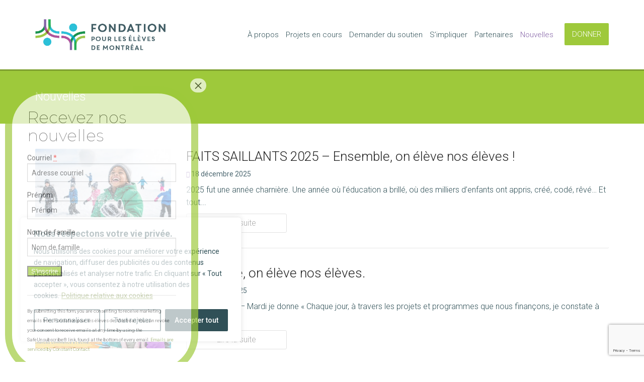

--- FILE ---
content_type: text/html; charset=UTF-8
request_url: https://fondationelevesmtl.ca/nouvelles/
body_size: 25088
content:

<!DOCTYPE html>
<html lang="fr-FR">
<head>
	<!--  Basic Page Needs -->
	<meta charset="UTF-8" />

	<!-- Mobile Specific Meta -->
	<meta name="viewport" content="width=device-width, minimum-scale=1, maximum-scale=1" />
	<meta http-equiv="x-ua-compatible" content="IE=edge" >

	<title>Nouvelles &#8211; Fondation pour les élèves de Montréal</title>
<meta name='robots' content='max-image-preview:large' />
<link rel='dns-prefetch' href='//www.google.com' />
<link rel='dns-prefetch' href='//maps.googleapis.com' />
<link rel='dns-prefetch' href='//fonts.googleapis.com' />
<link rel="alternate" type="application/rss+xml" title="Fondation pour les élèves de Montréal &raquo; Flux" href="https://fondationelevesmtl.ca/feed/" />
<link rel="alternate" type="application/rss+xml" title="Fondation pour les élèves de Montréal &raquo; Flux des commentaires" href="https://fondationelevesmtl.ca/comments/feed/" />
<style id='wp-img-auto-sizes-contain-inline-css' type='text/css'>
img:is([sizes=auto i],[sizes^="auto," i]){contain-intrinsic-size:3000px 1500px}
/*# sourceURL=wp-img-auto-sizes-contain-inline-css */
</style>
<link rel='stylesheet' id='gs-swiper-css' href='https://fondationelevesmtl.ca/wp-content/plugins/gs-logo-slider/assets/libs/swiper-js/swiper.min.css?ver=3.7.1' type='text/css' media='all' />
<link rel='stylesheet' id='gs-tippyjs-css' href='https://fondationelevesmtl.ca/wp-content/plugins/gs-logo-slider/assets/libs/tippyjs/tippy.css?ver=3.7.1' type='text/css' media='all' />
<link rel='stylesheet' id='gs-logo-public-css' href='https://fondationelevesmtl.ca/wp-content/plugins/gs-logo-slider/assets/css/gs-logo.min.css?ver=3.7.1' type='text/css' media='all' />
<style id='wp-emoji-styles-inline-css' type='text/css'>

	img.wp-smiley, img.emoji {
		display: inline !important;
		border: none !important;
		box-shadow: none !important;
		height: 1em !important;
		width: 1em !important;
		margin: 0 0.07em !important;
		vertical-align: -0.1em !important;
		background: none !important;
		padding: 0 !important;
	}
/*# sourceURL=wp-emoji-styles-inline-css */
</style>
<style id='wp-block-library-inline-css' type='text/css'>
:root{--wp-block-synced-color:#7a00df;--wp-block-synced-color--rgb:122,0,223;--wp-bound-block-color:var(--wp-block-synced-color);--wp-editor-canvas-background:#ddd;--wp-admin-theme-color:#007cba;--wp-admin-theme-color--rgb:0,124,186;--wp-admin-theme-color-darker-10:#006ba1;--wp-admin-theme-color-darker-10--rgb:0,107,160.5;--wp-admin-theme-color-darker-20:#005a87;--wp-admin-theme-color-darker-20--rgb:0,90,135;--wp-admin-border-width-focus:2px}@media (min-resolution:192dpi){:root{--wp-admin-border-width-focus:1.5px}}.wp-element-button{cursor:pointer}:root .has-very-light-gray-background-color{background-color:#eee}:root .has-very-dark-gray-background-color{background-color:#313131}:root .has-very-light-gray-color{color:#eee}:root .has-very-dark-gray-color{color:#313131}:root .has-vivid-green-cyan-to-vivid-cyan-blue-gradient-background{background:linear-gradient(135deg,#00d084,#0693e3)}:root .has-purple-crush-gradient-background{background:linear-gradient(135deg,#34e2e4,#4721fb 50%,#ab1dfe)}:root .has-hazy-dawn-gradient-background{background:linear-gradient(135deg,#faaca8,#dad0ec)}:root .has-subdued-olive-gradient-background{background:linear-gradient(135deg,#fafae1,#67a671)}:root .has-atomic-cream-gradient-background{background:linear-gradient(135deg,#fdd79a,#004a59)}:root .has-nightshade-gradient-background{background:linear-gradient(135deg,#330968,#31cdcf)}:root .has-midnight-gradient-background{background:linear-gradient(135deg,#020381,#2874fc)}:root{--wp--preset--font-size--normal:16px;--wp--preset--font-size--huge:42px}.has-regular-font-size{font-size:1em}.has-larger-font-size{font-size:2.625em}.has-normal-font-size{font-size:var(--wp--preset--font-size--normal)}.has-huge-font-size{font-size:var(--wp--preset--font-size--huge)}.has-text-align-center{text-align:center}.has-text-align-left{text-align:left}.has-text-align-right{text-align:right}.has-fit-text{white-space:nowrap!important}#end-resizable-editor-section{display:none}.aligncenter{clear:both}.items-justified-left{justify-content:flex-start}.items-justified-center{justify-content:center}.items-justified-right{justify-content:flex-end}.items-justified-space-between{justify-content:space-between}.screen-reader-text{border:0;clip-path:inset(50%);height:1px;margin:-1px;overflow:hidden;padding:0;position:absolute;width:1px;word-wrap:normal!important}.screen-reader-text:focus{background-color:#ddd;clip-path:none;color:#444;display:block;font-size:1em;height:auto;left:5px;line-height:normal;padding:15px 23px 14px;text-decoration:none;top:5px;width:auto;z-index:100000}html :where(.has-border-color){border-style:solid}html :where([style*=border-top-color]){border-top-style:solid}html :where([style*=border-right-color]){border-right-style:solid}html :where([style*=border-bottom-color]){border-bottom-style:solid}html :where([style*=border-left-color]){border-left-style:solid}html :where([style*=border-width]){border-style:solid}html :where([style*=border-top-width]){border-top-style:solid}html :where([style*=border-right-width]){border-right-style:solid}html :where([style*=border-bottom-width]){border-bottom-style:solid}html :where([style*=border-left-width]){border-left-style:solid}html :where(img[class*=wp-image-]){height:auto;max-width:100%}:where(figure){margin:0 0 1em}html :where(.is-position-sticky){--wp-admin--admin-bar--position-offset:var(--wp-admin--admin-bar--height,0px)}@media screen and (max-width:600px){html :where(.is-position-sticky){--wp-admin--admin-bar--position-offset:0px}}

/*# sourceURL=wp-block-library-inline-css */
</style><style id='wp-block-heading-inline-css' type='text/css'>
h1:where(.wp-block-heading).has-background,h2:where(.wp-block-heading).has-background,h3:where(.wp-block-heading).has-background,h4:where(.wp-block-heading).has-background,h5:where(.wp-block-heading).has-background,h6:where(.wp-block-heading).has-background{padding:1.25em 2.375em}h1.has-text-align-left[style*=writing-mode]:where([style*=vertical-lr]),h1.has-text-align-right[style*=writing-mode]:where([style*=vertical-rl]),h2.has-text-align-left[style*=writing-mode]:where([style*=vertical-lr]),h2.has-text-align-right[style*=writing-mode]:where([style*=vertical-rl]),h3.has-text-align-left[style*=writing-mode]:where([style*=vertical-lr]),h3.has-text-align-right[style*=writing-mode]:where([style*=vertical-rl]),h4.has-text-align-left[style*=writing-mode]:where([style*=vertical-lr]),h4.has-text-align-right[style*=writing-mode]:where([style*=vertical-rl]),h5.has-text-align-left[style*=writing-mode]:where([style*=vertical-lr]),h5.has-text-align-right[style*=writing-mode]:where([style*=vertical-rl]),h6.has-text-align-left[style*=writing-mode]:where([style*=vertical-lr]),h6.has-text-align-right[style*=writing-mode]:where([style*=vertical-rl]){rotate:180deg}
/*# sourceURL=https://fondationelevesmtl.ca/wp-includes/blocks/heading/style.min.css */
</style>
<style id='wp-block-media-text-inline-css' type='text/css'>
.wp-block-media-text{box-sizing:border-box;
  /*!rtl:begin:ignore*/direction:ltr;
  /*!rtl:end:ignore*/display:grid;grid-template-columns:50% 1fr;grid-template-rows:auto}.wp-block-media-text.has-media-on-the-right{grid-template-columns:1fr 50%}.wp-block-media-text.is-vertically-aligned-top>.wp-block-media-text__content,.wp-block-media-text.is-vertically-aligned-top>.wp-block-media-text__media{align-self:start}.wp-block-media-text.is-vertically-aligned-center>.wp-block-media-text__content,.wp-block-media-text.is-vertically-aligned-center>.wp-block-media-text__media,.wp-block-media-text>.wp-block-media-text__content,.wp-block-media-text>.wp-block-media-text__media{align-self:center}.wp-block-media-text.is-vertically-aligned-bottom>.wp-block-media-text__content,.wp-block-media-text.is-vertically-aligned-bottom>.wp-block-media-text__media{align-self:end}.wp-block-media-text>.wp-block-media-text__media{
  /*!rtl:begin:ignore*/grid-column:1;grid-row:1;
  /*!rtl:end:ignore*/margin:0}.wp-block-media-text>.wp-block-media-text__content{direction:ltr;
  /*!rtl:begin:ignore*/grid-column:2;grid-row:1;
  /*!rtl:end:ignore*/padding:0 8%;word-break:break-word}.wp-block-media-text.has-media-on-the-right>.wp-block-media-text__media{
  /*!rtl:begin:ignore*/grid-column:2;grid-row:1
  /*!rtl:end:ignore*/}.wp-block-media-text.has-media-on-the-right>.wp-block-media-text__content{
  /*!rtl:begin:ignore*/grid-column:1;grid-row:1
  /*!rtl:end:ignore*/}.wp-block-media-text__media a{display:block}.wp-block-media-text__media img,.wp-block-media-text__media video{height:auto;max-width:unset;vertical-align:middle;width:100%}.wp-block-media-text.is-image-fill>.wp-block-media-text__media{background-size:cover;height:100%;min-height:250px}.wp-block-media-text.is-image-fill>.wp-block-media-text__media>a{display:block;height:100%}.wp-block-media-text.is-image-fill>.wp-block-media-text__media img{height:1px;margin:-1px;overflow:hidden;padding:0;position:absolute;width:1px;clip:rect(0,0,0,0);border:0}.wp-block-media-text.is-image-fill-element>.wp-block-media-text__media{height:100%;min-height:250px}.wp-block-media-text.is-image-fill-element>.wp-block-media-text__media>a{display:block;height:100%}.wp-block-media-text.is-image-fill-element>.wp-block-media-text__media img{height:100%;object-fit:cover;width:100%}@media (max-width:600px){.wp-block-media-text.is-stacked-on-mobile{grid-template-columns:100%!important}.wp-block-media-text.is-stacked-on-mobile>.wp-block-media-text__media{grid-column:1;grid-row:1}.wp-block-media-text.is-stacked-on-mobile>.wp-block-media-text__content{grid-column:1;grid-row:2}}
/*# sourceURL=https://fondationelevesmtl.ca/wp-includes/blocks/media-text/style.min.css */
</style>
<style id='wp-block-paragraph-inline-css' type='text/css'>
.is-small-text{font-size:.875em}.is-regular-text{font-size:1em}.is-large-text{font-size:2.25em}.is-larger-text{font-size:3em}.has-drop-cap:not(:focus):first-letter{float:left;font-size:8.4em;font-style:normal;font-weight:100;line-height:.68;margin:.05em .1em 0 0;text-transform:uppercase}body.rtl .has-drop-cap:not(:focus):first-letter{float:none;margin-left:.1em}p.has-drop-cap.has-background{overflow:hidden}:root :where(p.has-background){padding:1.25em 2.375em}:where(p.has-text-color:not(.has-link-color)) a{color:inherit}p.has-text-align-left[style*="writing-mode:vertical-lr"],p.has-text-align-right[style*="writing-mode:vertical-rl"]{rotate:180deg}
/*# sourceURL=https://fondationelevesmtl.ca/wp-includes/blocks/paragraph/style.min.css */
</style>
<style id='global-styles-inline-css' type='text/css'>
:root{--wp--preset--aspect-ratio--square: 1;--wp--preset--aspect-ratio--4-3: 4/3;--wp--preset--aspect-ratio--3-4: 3/4;--wp--preset--aspect-ratio--3-2: 3/2;--wp--preset--aspect-ratio--2-3: 2/3;--wp--preset--aspect-ratio--16-9: 16/9;--wp--preset--aspect-ratio--9-16: 9/16;--wp--preset--color--black: #000000;--wp--preset--color--cyan-bluish-gray: #abb8c3;--wp--preset--color--white: #ffffff;--wp--preset--color--pale-pink: #f78da7;--wp--preset--color--vivid-red: #cf2e2e;--wp--preset--color--luminous-vivid-orange: #ff6900;--wp--preset--color--luminous-vivid-amber: #fcb900;--wp--preset--color--light-green-cyan: #7bdcb5;--wp--preset--color--vivid-green-cyan: #00d084;--wp--preset--color--pale-cyan-blue: #8ed1fc;--wp--preset--color--vivid-cyan-blue: #0693e3;--wp--preset--color--vivid-purple: #9b51e0;--wp--preset--gradient--vivid-cyan-blue-to-vivid-purple: linear-gradient(135deg,rgb(6,147,227) 0%,rgb(155,81,224) 100%);--wp--preset--gradient--light-green-cyan-to-vivid-green-cyan: linear-gradient(135deg,rgb(122,220,180) 0%,rgb(0,208,130) 100%);--wp--preset--gradient--luminous-vivid-amber-to-luminous-vivid-orange: linear-gradient(135deg,rgb(252,185,0) 0%,rgb(255,105,0) 100%);--wp--preset--gradient--luminous-vivid-orange-to-vivid-red: linear-gradient(135deg,rgb(255,105,0) 0%,rgb(207,46,46) 100%);--wp--preset--gradient--very-light-gray-to-cyan-bluish-gray: linear-gradient(135deg,rgb(238,238,238) 0%,rgb(169,184,195) 100%);--wp--preset--gradient--cool-to-warm-spectrum: linear-gradient(135deg,rgb(74,234,220) 0%,rgb(151,120,209) 20%,rgb(207,42,186) 40%,rgb(238,44,130) 60%,rgb(251,105,98) 80%,rgb(254,248,76) 100%);--wp--preset--gradient--blush-light-purple: linear-gradient(135deg,rgb(255,206,236) 0%,rgb(152,150,240) 100%);--wp--preset--gradient--blush-bordeaux: linear-gradient(135deg,rgb(254,205,165) 0%,rgb(254,45,45) 50%,rgb(107,0,62) 100%);--wp--preset--gradient--luminous-dusk: linear-gradient(135deg,rgb(255,203,112) 0%,rgb(199,81,192) 50%,rgb(65,88,208) 100%);--wp--preset--gradient--pale-ocean: linear-gradient(135deg,rgb(255,245,203) 0%,rgb(182,227,212) 50%,rgb(51,167,181) 100%);--wp--preset--gradient--electric-grass: linear-gradient(135deg,rgb(202,248,128) 0%,rgb(113,206,126) 100%);--wp--preset--gradient--midnight: linear-gradient(135deg,rgb(2,3,129) 0%,rgb(40,116,252) 100%);--wp--preset--font-size--small: 13px;--wp--preset--font-size--medium: 20px;--wp--preset--font-size--large: 36px;--wp--preset--font-size--x-large: 42px;--wp--preset--spacing--20: 0.44rem;--wp--preset--spacing--30: 0.67rem;--wp--preset--spacing--40: 1rem;--wp--preset--spacing--50: 1.5rem;--wp--preset--spacing--60: 2.25rem;--wp--preset--spacing--70: 3.38rem;--wp--preset--spacing--80: 5.06rem;--wp--preset--shadow--natural: 6px 6px 9px rgba(0, 0, 0, 0.2);--wp--preset--shadow--deep: 12px 12px 50px rgba(0, 0, 0, 0.4);--wp--preset--shadow--sharp: 6px 6px 0px rgba(0, 0, 0, 0.2);--wp--preset--shadow--outlined: 6px 6px 0px -3px rgb(255, 255, 255), 6px 6px rgb(0, 0, 0);--wp--preset--shadow--crisp: 6px 6px 0px rgb(0, 0, 0);}:where(.is-layout-flex){gap: 0.5em;}:where(.is-layout-grid){gap: 0.5em;}body .is-layout-flex{display: flex;}.is-layout-flex{flex-wrap: wrap;align-items: center;}.is-layout-flex > :is(*, div){margin: 0;}body .is-layout-grid{display: grid;}.is-layout-grid > :is(*, div){margin: 0;}:where(.wp-block-columns.is-layout-flex){gap: 2em;}:where(.wp-block-columns.is-layout-grid){gap: 2em;}:where(.wp-block-post-template.is-layout-flex){gap: 1.25em;}:where(.wp-block-post-template.is-layout-grid){gap: 1.25em;}.has-black-color{color: var(--wp--preset--color--black) !important;}.has-cyan-bluish-gray-color{color: var(--wp--preset--color--cyan-bluish-gray) !important;}.has-white-color{color: var(--wp--preset--color--white) !important;}.has-pale-pink-color{color: var(--wp--preset--color--pale-pink) !important;}.has-vivid-red-color{color: var(--wp--preset--color--vivid-red) !important;}.has-luminous-vivid-orange-color{color: var(--wp--preset--color--luminous-vivid-orange) !important;}.has-luminous-vivid-amber-color{color: var(--wp--preset--color--luminous-vivid-amber) !important;}.has-light-green-cyan-color{color: var(--wp--preset--color--light-green-cyan) !important;}.has-vivid-green-cyan-color{color: var(--wp--preset--color--vivid-green-cyan) !important;}.has-pale-cyan-blue-color{color: var(--wp--preset--color--pale-cyan-blue) !important;}.has-vivid-cyan-blue-color{color: var(--wp--preset--color--vivid-cyan-blue) !important;}.has-vivid-purple-color{color: var(--wp--preset--color--vivid-purple) !important;}.has-black-background-color{background-color: var(--wp--preset--color--black) !important;}.has-cyan-bluish-gray-background-color{background-color: var(--wp--preset--color--cyan-bluish-gray) !important;}.has-white-background-color{background-color: var(--wp--preset--color--white) !important;}.has-pale-pink-background-color{background-color: var(--wp--preset--color--pale-pink) !important;}.has-vivid-red-background-color{background-color: var(--wp--preset--color--vivid-red) !important;}.has-luminous-vivid-orange-background-color{background-color: var(--wp--preset--color--luminous-vivid-orange) !important;}.has-luminous-vivid-amber-background-color{background-color: var(--wp--preset--color--luminous-vivid-amber) !important;}.has-light-green-cyan-background-color{background-color: var(--wp--preset--color--light-green-cyan) !important;}.has-vivid-green-cyan-background-color{background-color: var(--wp--preset--color--vivid-green-cyan) !important;}.has-pale-cyan-blue-background-color{background-color: var(--wp--preset--color--pale-cyan-blue) !important;}.has-vivid-cyan-blue-background-color{background-color: var(--wp--preset--color--vivid-cyan-blue) !important;}.has-vivid-purple-background-color{background-color: var(--wp--preset--color--vivid-purple) !important;}.has-black-border-color{border-color: var(--wp--preset--color--black) !important;}.has-cyan-bluish-gray-border-color{border-color: var(--wp--preset--color--cyan-bluish-gray) !important;}.has-white-border-color{border-color: var(--wp--preset--color--white) !important;}.has-pale-pink-border-color{border-color: var(--wp--preset--color--pale-pink) !important;}.has-vivid-red-border-color{border-color: var(--wp--preset--color--vivid-red) !important;}.has-luminous-vivid-orange-border-color{border-color: var(--wp--preset--color--luminous-vivid-orange) !important;}.has-luminous-vivid-amber-border-color{border-color: var(--wp--preset--color--luminous-vivid-amber) !important;}.has-light-green-cyan-border-color{border-color: var(--wp--preset--color--light-green-cyan) !important;}.has-vivid-green-cyan-border-color{border-color: var(--wp--preset--color--vivid-green-cyan) !important;}.has-pale-cyan-blue-border-color{border-color: var(--wp--preset--color--pale-cyan-blue) !important;}.has-vivid-cyan-blue-border-color{border-color: var(--wp--preset--color--vivid-cyan-blue) !important;}.has-vivid-purple-border-color{border-color: var(--wp--preset--color--vivid-purple) !important;}.has-vivid-cyan-blue-to-vivid-purple-gradient-background{background: var(--wp--preset--gradient--vivid-cyan-blue-to-vivid-purple) !important;}.has-light-green-cyan-to-vivid-green-cyan-gradient-background{background: var(--wp--preset--gradient--light-green-cyan-to-vivid-green-cyan) !important;}.has-luminous-vivid-amber-to-luminous-vivid-orange-gradient-background{background: var(--wp--preset--gradient--luminous-vivid-amber-to-luminous-vivid-orange) !important;}.has-luminous-vivid-orange-to-vivid-red-gradient-background{background: var(--wp--preset--gradient--luminous-vivid-orange-to-vivid-red) !important;}.has-very-light-gray-to-cyan-bluish-gray-gradient-background{background: var(--wp--preset--gradient--very-light-gray-to-cyan-bluish-gray) !important;}.has-cool-to-warm-spectrum-gradient-background{background: var(--wp--preset--gradient--cool-to-warm-spectrum) !important;}.has-blush-light-purple-gradient-background{background: var(--wp--preset--gradient--blush-light-purple) !important;}.has-blush-bordeaux-gradient-background{background: var(--wp--preset--gradient--blush-bordeaux) !important;}.has-luminous-dusk-gradient-background{background: var(--wp--preset--gradient--luminous-dusk) !important;}.has-pale-ocean-gradient-background{background: var(--wp--preset--gradient--pale-ocean) !important;}.has-electric-grass-gradient-background{background: var(--wp--preset--gradient--electric-grass) !important;}.has-midnight-gradient-background{background: var(--wp--preset--gradient--midnight) !important;}.has-small-font-size{font-size: var(--wp--preset--font-size--small) !important;}.has-medium-font-size{font-size: var(--wp--preset--font-size--medium) !important;}.has-large-font-size{font-size: var(--wp--preset--font-size--large) !important;}.has-x-large-font-size{font-size: var(--wp--preset--font-size--x-large) !important;}
/*# sourceURL=global-styles-inline-css */
</style>

<style id='classic-theme-styles-inline-css' type='text/css'>
/*! This file is auto-generated */
.wp-block-button__link{color:#fff;background-color:#32373c;border-radius:9999px;box-shadow:none;text-decoration:none;padding:calc(.667em + 2px) calc(1.333em + 2px);font-size:1.125em}.wp-block-file__button{background:#32373c;color:#fff;text-decoration:none}
/*# sourceURL=/wp-includes/css/classic-themes.min.css */
</style>
<link rel='stylesheet' id='wp-components-css' href='https://fondationelevesmtl.ca/wp-includes/css/dist/components/style.min.css?ver=6.9' type='text/css' media='all' />
<link rel='stylesheet' id='wp-preferences-css' href='https://fondationelevesmtl.ca/wp-includes/css/dist/preferences/style.min.css?ver=6.9' type='text/css' media='all' />
<link rel='stylesheet' id='wp-block-editor-css' href='https://fondationelevesmtl.ca/wp-includes/css/dist/block-editor/style.min.css?ver=6.9' type='text/css' media='all' />
<style id='wp-block-editor-inline-css' type='text/css'>
    
        .gslogo--toolbar {
            padding: 20px;
            border: 1px solid #1f1f1f;
            border-radius: 2px;
        }

        .gslogo--toolbar label {
            display: block;
            margin-bottom: 6px;
            margin-top: -6px;
        }

        .gslogo--toolbar select {
            width: 250px;
            max-width: 100% !important;
            line-height: 42px !important;
        }

        .gslogo--toolbar .gs-logo-slider-block--des {
            margin: 10px 0 0;
            font-size: 16px;
        }

        .gslogo--toolbar .gs-logo-slider-block--des span {
            display: block;
        }

        .gslogo--toolbar p.gs-logo-slider-block--des a {
            margin-left: 4px;
        }

        .editor-styles-wrapper .wp-block h3.gs_logo_title {
            font-size: 16px;
            font-weight: 400;
            margin: 0px;
            margin-top: 20px;
        }
    
        
/*# sourceURL=wp-block-editor-inline-css */
</style>
<link rel='stylesheet' id='popup-maker-block-library-style-css' href='https://fondationelevesmtl.ca/wp-content/plugins/popup-maker/dist/packages/block-library-style.css?ver=dbea705cfafe089d65f1' type='text/css' media='all' />
<link rel='stylesheet' id='ctct_form_styles-css' href='https://fondationelevesmtl.ca/wp-content/plugins/constant-contact-forms/assets/css/style.css?ver=2.8.0' type='text/css' media='all' />
<link rel='stylesheet' id='contact-form-7-css' href='https://fondationelevesmtl.ca/wp-content/plugins/contact-form-7/includes/css/styles.css?ver=6.1.4' type='text/css' media='all' />
<link rel='stylesheet' id='charity-life-style-css' href='https://fondationelevesmtl.ca/wp-content/themes/charity-life-child/style.css?ver=2015-08-20' type='text/css' media='all' />
<style id='charity-life-style-inline-css' type='text/css'>
.single-cause h4, .single-event a { color:#9ec93b; }
.widget-title:after, .single-cause-actions a, .nav ul li.accented a, .page-head { background-color:#9ec93b; }
.btn-red { background-color:#9ec93b; box-shadow: 0 1px 3px rgba(0, 0, 0, 0.54), 0 1px 0 #9ec93b inset;}
.header .bar {background-color:#305057;}
.footer-nav {background-color:#233a3f;}
.footer {background-color:#305057;}
.nav ul li.accented a:hover, .btn-green {background-color:#1fc0d7; box-shadow: 0 1px 3px rgba(0, 0, 0, 0.54), 0 1px 0 #1fc0d7 inset;}

.footer .widget-title:after { background-color:#b14f9d; }

.staff-member .staff-member-image a,
.gallery-item .gallery-item-overlay,
.latest-posts .latest-post-link .latest-post-overlay:hover { background-color: rgba( 177, 79, 157, 0.95 ); }
/*# sourceURL=charity-life-style-inline-css */
</style>
<link rel='stylesheet' id='fonts-roboto-css' href='//fonts.googleapis.com/css?family=Roboto%3A400%2C300%2C500%2C700%2C900&#038;ver=6.9' type='text/css' media='all' />
<link rel='stylesheet' id='gem-base-css' href='https://fondationelevesmtl.ca/wp-content/plugins/godaddy-email-marketing-sign-up-forms/css/gem.min.css?ver=1.4.3' type='text/css' media='all' />
<link rel='stylesheet' id='popup-maker-site-css' href='//fondationelevesmtl.ca/wp-content/uploads/pum/pum-site-styles.css?generated=1739460342&#038;ver=1.21.5' type='text/css' media='all' />
<script type="text/javascript" src="https://fondationelevesmtl.ca/wp-includes/js/jquery/jquery.min.js?ver=3.7.1" id="jquery-core-js"></script>
<script type="text/javascript" src="https://fondationelevesmtl.ca/wp-includes/js/jquery/jquery-migrate.min.js?ver=3.4.1" id="jquery-migrate-js"></script>
<script type="text/javascript" id="cookie-law-info-js-extra">
/* <![CDATA[ */
var _ckyConfig = {"_ipData":[],"_assetsURL":"https://fondationelevesmtl.ca/wp-content/plugins/cookie-law-info/lite/frontend/images/","_publicURL":"https://fondationelevesmtl.ca","_expiry":"365","_categories":[{"name":"N\u00e9cessaire","slug":"necessary","isNecessary":true,"ccpaDoNotSell":true,"cookies":[{"cookieID":"cookieyes-consent","domain":"fondationelevesmtl.ca","provider":""},{"cookieID":"pum-4789","domain":"fondationelevesmtl.ca","provider":""}],"active":true,"defaultConsent":{"gdpr":true,"ccpa":true}},{"name":"Fonctionnelle","slug":"functional","isNecessary":false,"ccpaDoNotSell":true,"cookies":[],"active":true,"defaultConsent":{"gdpr":false,"ccpa":false}},{"name":"Analytique","slug":"analytics","isNecessary":false,"ccpaDoNotSell":true,"cookies":[{"cookieID":"_ga","domain":".fondationelevesmtl.ca","provider":"google-analytics.com|googletagmanager.com/gtag/js"},{"cookieID":"_gid","domain":".fondationelevesmtl.ca","provider":"google-analytics.com|googletagmanager.com/gtag/js"},{"cookieID":"_gat_gtag_UA_*","domain":".fondationelevesmtl.ca","provider":"google-analytics.com|googletagmanager.com/gtag/js"},{"cookieID":"_ga_*","domain":".fondationelevesmtl.ca","provider":"google-analytics.com|googletagmanager.com/gtag/js"}],"active":true,"defaultConsent":{"gdpr":false,"ccpa":false}},{"name":"Performance","slug":"performance","isNecessary":false,"ccpaDoNotSell":true,"cookies":[],"active":true,"defaultConsent":{"gdpr":false,"ccpa":false}},{"name":"Publicit\u00e9","slug":"advertisement","isNecessary":false,"ccpaDoNotSell":true,"cookies":[],"active":true,"defaultConsent":{"gdpr":false,"ccpa":false}}],"_activeLaw":"gdpr","_rootDomain":"","_block":"1","_showBanner":"1","_bannerConfig":{"settings":{"type":"box","preferenceCenterType":"popup","position":"bottom-left","applicableLaw":"gdpr"},"behaviours":{"reloadBannerOnAccept":false,"loadAnalyticsByDefault":false,"animations":{"onLoad":"animate","onHide":"sticky"}},"config":{"revisitConsent":{"status":true,"tag":"revisit-consent","position":"bottom-left","meta":{"url":"#"},"styles":{"background-color":"#305057"},"elements":{"title":{"type":"text","tag":"revisit-consent-title","status":true,"styles":{"color":"#0056a7"}}}},"preferenceCenter":{"toggle":{"status":true,"tag":"detail-category-toggle","type":"toggle","states":{"active":{"styles":{"background-color":"#1863DC"}},"inactive":{"styles":{"background-color":"#D0D5D2"}}}}},"categoryPreview":{"status":false,"toggle":{"status":true,"tag":"detail-category-preview-toggle","type":"toggle","states":{"active":{"styles":{"background-color":"#1863DC"}},"inactive":{"styles":{"background-color":"#D0D5D2"}}}}},"videoPlaceholder":{"status":true,"styles":{"background-color":"#305057","border-color":"#305057","color":"#ffffff"}},"readMore":{"status":true,"tag":"readmore-button","type":"link","meta":{"noFollow":true,"newTab":true},"styles":{"color":"#647F20","background-color":"transparent","border-color":"transparent"}},"showMore":{"status":true,"tag":"show-desc-button","type":"button","styles":{"color":"#1863DC"}},"showLess":{"status":true,"tag":"hide-desc-button","type":"button","styles":{"color":"#1863DC"}},"alwaysActive":{"status":true,"tag":"always-active","styles":{"color":"#008000"}},"manualLinks":{"status":true,"tag":"manual-links","type":"link","styles":{"color":"#1863DC"}},"auditTable":{"status":true},"optOption":{"status":true,"toggle":{"status":true,"tag":"optout-option-toggle","type":"toggle","states":{"active":{"styles":{"background-color":"#1863dc"}},"inactive":{"styles":{"background-color":"#FFFFFF"}}}}}}},"_version":"3.3.8","_logConsent":"1","_tags":[{"tag":"accept-button","styles":{"color":"#FFFFFF","background-color":"#305057","border-color":"#305057"}},{"tag":"reject-button","styles":{"color":"#305057","background-color":"transparent","border-color":"#305057"}},{"tag":"settings-button","styles":{"color":"#305057","background-color":"transparent","border-color":"#305057"}},{"tag":"readmore-button","styles":{"color":"#647F20","background-color":"transparent","border-color":"transparent"}},{"tag":"donotsell-button","styles":{"color":"#1863DC","background-color":"transparent","border-color":"transparent"}},{"tag":"show-desc-button","styles":{"color":"#1863DC"}},{"tag":"hide-desc-button","styles":{"color":"#1863DC"}},{"tag":"cky-always-active","styles":[]},{"tag":"cky-link","styles":[]},{"tag":"accept-button","styles":{"color":"#FFFFFF","background-color":"#305057","border-color":"#305057"}},{"tag":"revisit-consent","styles":{"background-color":"#305057"}}],"_shortCodes":[{"key":"cky_readmore","content":"\u003Ca href=\"https://fondationelevesmtl.ca/politique-de-confidentialite/\" class=\"cky-policy\" aria-label=\"Politique relative aux cookies\" target=\"_blank\" rel=\"noopener\" data-cky-tag=\"readmore-button\"\u003EPolitique relative aux cookies\u003C/a\u003E","tag":"readmore-button","status":true,"attributes":{"rel":"nofollow","target":"_blank"}},{"key":"cky_show_desc","content":"\u003Cbutton class=\"cky-show-desc-btn\" data-cky-tag=\"show-desc-button\" aria-label=\"Afficher plus\"\u003EAfficher plus\u003C/button\u003E","tag":"show-desc-button","status":true,"attributes":[]},{"key":"cky_hide_desc","content":"\u003Cbutton class=\"cky-show-desc-btn\" data-cky-tag=\"hide-desc-button\" aria-label=\"Afficher moins\"\u003EAfficher moins\u003C/button\u003E","tag":"hide-desc-button","status":true,"attributes":[]},{"key":"cky_optout_show_desc","content":"[cky_optout_show_desc]","tag":"optout-show-desc-button","status":true,"attributes":[]},{"key":"cky_optout_hide_desc","content":"[cky_optout_hide_desc]","tag":"optout-hide-desc-button","status":true,"attributes":[]},{"key":"cky_category_toggle_label","content":"[cky_{{status}}_category_label] [cky_preference_{{category_slug}}_title]","tag":"","status":true,"attributes":[]},{"key":"cky_enable_category_label","content":"Activer","tag":"","status":true,"attributes":[]},{"key":"cky_disable_category_label","content":"D\u00e9sactiver","tag":"","status":true,"attributes":[]},{"key":"cky_video_placeholder","content":"\u003Cdiv class=\"video-placeholder-normal\" data-cky-tag=\"video-placeholder\" id=\"[UNIQUEID]\"\u003E\u003Cp class=\"video-placeholder-text-normal\" data-cky-tag=\"placeholder-title\"\u003EVeuillez accepter le consentement des cookies\u003C/p\u003E\u003C/div\u003E","tag":"","status":true,"attributes":[]},{"key":"cky_enable_optout_label","content":"Activer","tag":"","status":true,"attributes":[]},{"key":"cky_disable_optout_label","content":"D\u00e9sactiver","tag":"","status":true,"attributes":[]},{"key":"cky_optout_toggle_label","content":"[cky_{{status}}_optout_label] [cky_optout_option_title]","tag":"","status":true,"attributes":[]},{"key":"cky_optout_option_title","content":"Ne pas vendre ou partager mes informations personnelles","tag":"","status":true,"attributes":[]},{"key":"cky_optout_close_label","content":"Fermer","tag":"","status":true,"attributes":[]},{"key":"cky_preference_close_label","content":"Fermer","tag":"","status":true,"attributes":[]}],"_rtl":"","_language":"fr","_providersToBlock":[{"re":"google-analytics.com|googletagmanager.com/gtag/js","categories":["analytics"]}]};
var _ckyStyles = {"css":".cky-overlay{background: #000000; opacity: 0.4; position: fixed; top: 0; left: 0; width: 100%; height: 100%; z-index: 99999999;}.cky-hide{display: none;}.cky-btn-revisit-wrapper{display: flex; align-items: center; justify-content: center; background: #0056a7; width: 45px; height: 45px; border-radius: 50%; position: fixed; z-index: 999999; cursor: pointer;}.cky-revisit-bottom-left{bottom: 15px; left: 15px;}.cky-revisit-bottom-right{bottom: 15px; right: 15px;}.cky-btn-revisit-wrapper .cky-btn-revisit{display: flex; align-items: center; justify-content: center; background: none; border: none; cursor: pointer; position: relative; margin: 0; padding: 0;}.cky-btn-revisit-wrapper .cky-btn-revisit img{max-width: fit-content; margin: 0; height: 30px; width: 30px;}.cky-revisit-bottom-left:hover::before{content: attr(data-tooltip); position: absolute; background: #4e4b66; color: #ffffff; left: calc(100% + 7px); font-size: 12px; line-height: 16px; width: max-content; padding: 4px 8px; border-radius: 4px;}.cky-revisit-bottom-left:hover::after{position: absolute; content: \"\"; border: 5px solid transparent; left: calc(100% + 2px); border-left-width: 0; border-right-color: #4e4b66;}.cky-revisit-bottom-right:hover::before{content: attr(data-tooltip); position: absolute; background: #4e4b66; color: #ffffff; right: calc(100% + 7px); font-size: 12px; line-height: 16px; width: max-content; padding: 4px 8px; border-radius: 4px;}.cky-revisit-bottom-right:hover::after{position: absolute; content: \"\"; border: 5px solid transparent; right: calc(100% + 2px); border-right-width: 0; border-left-color: #4e4b66;}.cky-revisit-hide{display: none;}.cky-consent-container{position: fixed; width: 440px; box-sizing: border-box; z-index: 9999999; border-radius: 6px;}.cky-consent-container .cky-consent-bar{background: #ffffff; border: 1px solid; padding: 20px 26px; box-shadow: 0 -1px 10px 0 #acabab4d; border-radius: 6px;}.cky-box-bottom-left{bottom: 40px; left: 40px;}.cky-box-bottom-right{bottom: 40px; right: 40px;}.cky-box-top-left{top: 40px; left: 40px;}.cky-box-top-right{top: 40px; right: 40px;}.cky-custom-brand-logo-wrapper .cky-custom-brand-logo{width: 100px; height: auto; margin: 0 0 12px 0;}.cky-notice .cky-title{color: #212121; font-weight: 700; font-size: 18px; line-height: 24px; margin: 0 0 12px 0;}.cky-notice-des *,.cky-preference-content-wrapper *,.cky-accordion-header-des *,.cky-gpc-wrapper .cky-gpc-desc *{font-size: 14px;}.cky-notice-des{color: #212121; font-size: 14px; line-height: 24px; font-weight: 400;}.cky-notice-des img{height: 25px; width: 25px;}.cky-consent-bar .cky-notice-des p,.cky-gpc-wrapper .cky-gpc-desc p,.cky-preference-body-wrapper .cky-preference-content-wrapper p,.cky-accordion-header-wrapper .cky-accordion-header-des p,.cky-cookie-des-table li div:last-child p{color: inherit; margin-top: 0; overflow-wrap: break-word;}.cky-notice-des P:last-child,.cky-preference-content-wrapper p:last-child,.cky-cookie-des-table li div:last-child p:last-child,.cky-gpc-wrapper .cky-gpc-desc p:last-child{margin-bottom: 0;}.cky-notice-des a.cky-policy,.cky-notice-des button.cky-policy{font-size: 14px; color: #1863dc; white-space: nowrap; cursor: pointer; background: transparent; border: 1px solid; text-decoration: underline;}.cky-notice-des button.cky-policy{padding: 0;}.cky-notice-des a.cky-policy:focus-visible,.cky-notice-des button.cky-policy:focus-visible,.cky-preference-content-wrapper .cky-show-desc-btn:focus-visible,.cky-accordion-header .cky-accordion-btn:focus-visible,.cky-preference-header .cky-btn-close:focus-visible,.cky-switch input[type=\"checkbox\"]:focus-visible,.cky-footer-wrapper a:focus-visible,.cky-btn:focus-visible{outline: 2px solid #1863dc; outline-offset: 2px;}.cky-btn:focus:not(:focus-visible),.cky-accordion-header .cky-accordion-btn:focus:not(:focus-visible),.cky-preference-content-wrapper .cky-show-desc-btn:focus:not(:focus-visible),.cky-btn-revisit-wrapper .cky-btn-revisit:focus:not(:focus-visible),.cky-preference-header .cky-btn-close:focus:not(:focus-visible),.cky-consent-bar .cky-banner-btn-close:focus:not(:focus-visible){outline: 0;}button.cky-show-desc-btn:not(:hover):not(:active){color: #1863dc; background: transparent;}button.cky-accordion-btn:not(:hover):not(:active),button.cky-banner-btn-close:not(:hover):not(:active),button.cky-btn-revisit:not(:hover):not(:active),button.cky-btn-close:not(:hover):not(:active){background: transparent;}.cky-consent-bar button:hover,.cky-modal.cky-modal-open button:hover,.cky-consent-bar button:focus,.cky-modal.cky-modal-open button:focus{text-decoration: none;}.cky-notice-btn-wrapper{display: flex; justify-content: flex-start; align-items: center; flex-wrap: wrap; margin-top: 16px;}.cky-notice-btn-wrapper .cky-btn{text-shadow: none; box-shadow: none;}.cky-btn{flex: auto; max-width: 100%; font-size: 14px; font-family: inherit; line-height: 24px; padding: 8px; font-weight: 500; margin: 0 8px 0 0; border-radius: 2px; cursor: pointer; text-align: center; text-transform: none; min-height: 0;}.cky-btn:hover{opacity: 0.8;}.cky-btn-customize{color: #1863dc; background: transparent; border: 2px solid #1863dc;}.cky-btn-reject{color: #1863dc; background: transparent; border: 2px solid #1863dc;}.cky-btn-accept{background: #1863dc; color: #ffffff; border: 2px solid #1863dc;}.cky-btn:last-child{margin-right: 0;}@media (max-width: 576px){.cky-box-bottom-left{bottom: 0; left: 0;}.cky-box-bottom-right{bottom: 0; right: 0;}.cky-box-top-left{top: 0; left: 0;}.cky-box-top-right{top: 0; right: 0;}}@media (max-width: 440px){.cky-box-bottom-left, .cky-box-bottom-right, .cky-box-top-left, .cky-box-top-right{width: 100%; max-width: 100%;}.cky-consent-container .cky-consent-bar{padding: 20px 0;}.cky-custom-brand-logo-wrapper, .cky-notice .cky-title, .cky-notice-des, .cky-notice-btn-wrapper{padding: 0 24px;}.cky-notice-des{max-height: 40vh; overflow-y: scroll;}.cky-notice-btn-wrapper{flex-direction: column; margin-top: 0;}.cky-btn{width: 100%; margin: 10px 0 0 0;}.cky-notice-btn-wrapper .cky-btn-customize{order: 2;}.cky-notice-btn-wrapper .cky-btn-reject{order: 3;}.cky-notice-btn-wrapper .cky-btn-accept{order: 1; margin-top: 16px;}}@media (max-width: 352px){.cky-notice .cky-title{font-size: 16px;}.cky-notice-des *{font-size: 12px;}.cky-notice-des, .cky-btn{font-size: 12px;}}.cky-modal.cky-modal-open{display: flex; visibility: visible; -webkit-transform: translate(-50%, -50%); -moz-transform: translate(-50%, -50%); -ms-transform: translate(-50%, -50%); -o-transform: translate(-50%, -50%); transform: translate(-50%, -50%); top: 50%; left: 50%; transition: all 1s ease;}.cky-modal{box-shadow: 0 32px 68px rgba(0, 0, 0, 0.3); margin: 0 auto; position: fixed; max-width: 100%; background: #ffffff; top: 50%; box-sizing: border-box; border-radius: 6px; z-index: 999999999; color: #212121; -webkit-transform: translate(-50%, 100%); -moz-transform: translate(-50%, 100%); -ms-transform: translate(-50%, 100%); -o-transform: translate(-50%, 100%); transform: translate(-50%, 100%); visibility: hidden; transition: all 0s ease;}.cky-preference-center{max-height: 79vh; overflow: hidden; width: 845px; overflow: hidden; flex: 1 1 0; display: flex; flex-direction: column; border-radius: 6px;}.cky-preference-header{display: flex; align-items: center; justify-content: space-between; padding: 22px 24px; border-bottom: 1px solid;}.cky-preference-header .cky-preference-title{font-size: 18px; font-weight: 700; line-height: 24px;}.cky-preference-header .cky-btn-close{margin: 0; cursor: pointer; vertical-align: middle; padding: 0; background: none; border: none; width: auto; height: auto; min-height: 0; line-height: 0; text-shadow: none; box-shadow: none;}.cky-preference-header .cky-btn-close img{margin: 0; height: 10px; width: 10px;}.cky-preference-body-wrapper{padding: 0 24px; flex: 1; overflow: auto; box-sizing: border-box;}.cky-preference-content-wrapper,.cky-gpc-wrapper .cky-gpc-desc{font-size: 14px; line-height: 24px; font-weight: 400; padding: 12px 0;}.cky-preference-content-wrapper{border-bottom: 1px solid;}.cky-preference-content-wrapper img{height: 25px; width: 25px;}.cky-preference-content-wrapper .cky-show-desc-btn{font-size: 14px; font-family: inherit; color: #1863dc; text-decoration: none; line-height: 24px; padding: 0; margin: 0; white-space: nowrap; cursor: pointer; background: transparent; border-color: transparent; text-transform: none; min-height: 0; text-shadow: none; box-shadow: none;}.cky-accordion-wrapper{margin-bottom: 10px;}.cky-accordion{border-bottom: 1px solid;}.cky-accordion:last-child{border-bottom: none;}.cky-accordion .cky-accordion-item{display: flex; margin-top: 10px;}.cky-accordion .cky-accordion-body{display: none;}.cky-accordion.cky-accordion-active .cky-accordion-body{display: block; padding: 0 22px; margin-bottom: 16px;}.cky-accordion-header-wrapper{cursor: pointer; width: 100%;}.cky-accordion-item .cky-accordion-header{display: flex; justify-content: space-between; align-items: center;}.cky-accordion-header .cky-accordion-btn{font-size: 16px; font-family: inherit; color: #212121; line-height: 24px; background: none; border: none; font-weight: 700; padding: 0; margin: 0; cursor: pointer; text-transform: none; min-height: 0; text-shadow: none; box-shadow: none;}.cky-accordion-header .cky-always-active{color: #008000; font-weight: 600; line-height: 24px; font-size: 14px;}.cky-accordion-header-des{font-size: 14px; line-height: 24px; margin: 10px 0 16px 0;}.cky-accordion-chevron{margin-right: 22px; position: relative; cursor: pointer;}.cky-accordion-chevron-hide{display: none;}.cky-accordion .cky-accordion-chevron i::before{content: \"\"; position: absolute; border-right: 1.4px solid; border-bottom: 1.4px solid; border-color: inherit; height: 6px; width: 6px; -webkit-transform: rotate(-45deg); -moz-transform: rotate(-45deg); -ms-transform: rotate(-45deg); -o-transform: rotate(-45deg); transform: rotate(-45deg); transition: all 0.2s ease-in-out; top: 8px;}.cky-accordion.cky-accordion-active .cky-accordion-chevron i::before{-webkit-transform: rotate(45deg); -moz-transform: rotate(45deg); -ms-transform: rotate(45deg); -o-transform: rotate(45deg); transform: rotate(45deg);}.cky-audit-table{background: #f4f4f4; border-radius: 6px;}.cky-audit-table .cky-empty-cookies-text{color: inherit; font-size: 12px; line-height: 24px; margin: 0; padding: 10px;}.cky-audit-table .cky-cookie-des-table{font-size: 12px; line-height: 24px; font-weight: normal; padding: 15px 10px; border-bottom: 1px solid; border-bottom-color: inherit; margin: 0;}.cky-audit-table .cky-cookie-des-table:last-child{border-bottom: none;}.cky-audit-table .cky-cookie-des-table li{list-style-type: none; display: flex; padding: 3px 0;}.cky-audit-table .cky-cookie-des-table li:first-child{padding-top: 0;}.cky-cookie-des-table li div:first-child{width: 100px; font-weight: 600; word-break: break-word; word-wrap: break-word;}.cky-cookie-des-table li div:last-child{flex: 1; word-break: break-word; word-wrap: break-word; margin-left: 8px;}.cky-footer-shadow{display: block; width: 100%; height: 40px; background: linear-gradient(180deg, rgba(255, 255, 255, 0) 0%, #ffffff 100%); position: absolute; bottom: calc(100% - 1px);}.cky-footer-wrapper{position: relative;}.cky-prefrence-btn-wrapper{display: flex; flex-wrap: wrap; align-items: center; justify-content: center; padding: 22px 24px; border-top: 1px solid;}.cky-prefrence-btn-wrapper .cky-btn{flex: auto; max-width: 100%; text-shadow: none; box-shadow: none;}.cky-btn-preferences{color: #1863dc; background: transparent; border: 2px solid #1863dc;}.cky-preference-header,.cky-preference-body-wrapper,.cky-preference-content-wrapper,.cky-accordion-wrapper,.cky-accordion,.cky-accordion-wrapper,.cky-footer-wrapper,.cky-prefrence-btn-wrapper{border-color: inherit;}@media (max-width: 845px){.cky-modal{max-width: calc(100% - 16px);}}@media (max-width: 576px){.cky-modal{max-width: 100%;}.cky-preference-center{max-height: 100vh;}.cky-prefrence-btn-wrapper{flex-direction: column;}.cky-accordion.cky-accordion-active .cky-accordion-body{padding-right: 0;}.cky-prefrence-btn-wrapper .cky-btn{width: 100%; margin: 10px 0 0 0;}.cky-prefrence-btn-wrapper .cky-btn-reject{order: 3;}.cky-prefrence-btn-wrapper .cky-btn-accept{order: 1; margin-top: 0;}.cky-prefrence-btn-wrapper .cky-btn-preferences{order: 2;}}@media (max-width: 425px){.cky-accordion-chevron{margin-right: 15px;}.cky-notice-btn-wrapper{margin-top: 0;}.cky-accordion.cky-accordion-active .cky-accordion-body{padding: 0 15px;}}@media (max-width: 352px){.cky-preference-header .cky-preference-title{font-size: 16px;}.cky-preference-header{padding: 16px 24px;}.cky-preference-content-wrapper *, .cky-accordion-header-des *{font-size: 12px;}.cky-preference-content-wrapper, .cky-preference-content-wrapper .cky-show-more, .cky-accordion-header .cky-always-active, .cky-accordion-header-des, .cky-preference-content-wrapper .cky-show-desc-btn, .cky-notice-des a.cky-policy{font-size: 12px;}.cky-accordion-header .cky-accordion-btn{font-size: 14px;}}.cky-switch{display: flex;}.cky-switch input[type=\"checkbox\"]{position: relative; width: 44px; height: 24px; margin: 0; background: #d0d5d2; -webkit-appearance: none; border-radius: 50px; cursor: pointer; outline: 0; border: none; top: 0;}.cky-switch input[type=\"checkbox\"]:checked{background: #1863dc;}.cky-switch input[type=\"checkbox\"]:before{position: absolute; content: \"\"; height: 20px; width: 20px; left: 2px; bottom: 2px; border-radius: 50%; background-color: white; -webkit-transition: 0.4s; transition: 0.4s; margin: 0;}.cky-switch input[type=\"checkbox\"]:after{display: none;}.cky-switch input[type=\"checkbox\"]:checked:before{-webkit-transform: translateX(20px); -ms-transform: translateX(20px); transform: translateX(20px);}@media (max-width: 425px){.cky-switch input[type=\"checkbox\"]{width: 38px; height: 21px;}.cky-switch input[type=\"checkbox\"]:before{height: 17px; width: 17px;}.cky-switch input[type=\"checkbox\"]:checked:before{-webkit-transform: translateX(17px); -ms-transform: translateX(17px); transform: translateX(17px);}}.cky-consent-bar .cky-banner-btn-close{position: absolute; right: 9px; top: 5px; background: none; border: none; cursor: pointer; padding: 0; margin: 0; min-height: 0; line-height: 0; height: auto; width: auto; text-shadow: none; box-shadow: none;}.cky-consent-bar .cky-banner-btn-close img{height: 9px; width: 9px; margin: 0;}.cky-notice-group{font-size: 14px; line-height: 24px; font-weight: 400; color: #212121;}.cky-notice-btn-wrapper .cky-btn-do-not-sell{font-size: 14px; line-height: 24px; padding: 6px 0; margin: 0; font-weight: 500; background: none; border-radius: 2px; border: none; cursor: pointer; text-align: left; color: #1863dc; background: transparent; border-color: transparent; box-shadow: none; text-shadow: none;}.cky-consent-bar .cky-banner-btn-close:focus-visible,.cky-notice-btn-wrapper .cky-btn-do-not-sell:focus-visible,.cky-opt-out-btn-wrapper .cky-btn:focus-visible,.cky-opt-out-checkbox-wrapper input[type=\"checkbox\"].cky-opt-out-checkbox:focus-visible{outline: 2px solid #1863dc; outline-offset: 2px;}@media (max-width: 440px){.cky-consent-container{width: 100%;}}@media (max-width: 352px){.cky-notice-des a.cky-policy, .cky-notice-btn-wrapper .cky-btn-do-not-sell{font-size: 12px;}}.cky-opt-out-wrapper{padding: 12px 0;}.cky-opt-out-wrapper .cky-opt-out-checkbox-wrapper{display: flex; align-items: center;}.cky-opt-out-checkbox-wrapper .cky-opt-out-checkbox-label{font-size: 16px; font-weight: 700; line-height: 24px; margin: 0 0 0 12px; cursor: pointer;}.cky-opt-out-checkbox-wrapper input[type=\"checkbox\"].cky-opt-out-checkbox{background-color: #ffffff; border: 1px solid black; width: 20px; height: 18.5px; margin: 0; -webkit-appearance: none; position: relative; display: flex; align-items: center; justify-content: center; border-radius: 2px; cursor: pointer;}.cky-opt-out-checkbox-wrapper input[type=\"checkbox\"].cky-opt-out-checkbox:checked{background-color: #1863dc; border: none;}.cky-opt-out-checkbox-wrapper input[type=\"checkbox\"].cky-opt-out-checkbox:checked::after{left: 6px; bottom: 4px; width: 7px; height: 13px; border: solid #ffffff; border-width: 0 3px 3px 0; border-radius: 2px; -webkit-transform: rotate(45deg); -ms-transform: rotate(45deg); transform: rotate(45deg); content: \"\"; position: absolute; box-sizing: border-box;}.cky-opt-out-checkbox-wrapper.cky-disabled .cky-opt-out-checkbox-label,.cky-opt-out-checkbox-wrapper.cky-disabled input[type=\"checkbox\"].cky-opt-out-checkbox{cursor: no-drop;}.cky-gpc-wrapper{margin: 0 0 0 32px;}.cky-footer-wrapper .cky-opt-out-btn-wrapper{display: flex; flex-wrap: wrap; align-items: center; justify-content: center; padding: 22px 24px;}.cky-opt-out-btn-wrapper .cky-btn{flex: auto; max-width: 100%; text-shadow: none; box-shadow: none;}.cky-opt-out-btn-wrapper .cky-btn-cancel{border: 1px solid #dedfe0; background: transparent; color: #858585;}.cky-opt-out-btn-wrapper .cky-btn-confirm{background: #1863dc; color: #ffffff; border: 1px solid #1863dc;}@media (max-width: 352px){.cky-opt-out-checkbox-wrapper .cky-opt-out-checkbox-label{font-size: 14px;}.cky-gpc-wrapper .cky-gpc-desc, .cky-gpc-wrapper .cky-gpc-desc *{font-size: 12px;}.cky-opt-out-checkbox-wrapper input[type=\"checkbox\"].cky-opt-out-checkbox{width: 16px; height: 16px;}.cky-opt-out-checkbox-wrapper input[type=\"checkbox\"].cky-opt-out-checkbox:checked::after{left: 5px; bottom: 4px; width: 3px; height: 9px;}.cky-gpc-wrapper{margin: 0 0 0 28px;}}.video-placeholder-youtube{background-size: 100% 100%; background-position: center; background-repeat: no-repeat; background-color: #b2b0b059; position: relative; display: flex; align-items: center; justify-content: center; max-width: 100%;}.video-placeholder-text-youtube{text-align: center; align-items: center; padding: 10px 16px; background-color: #000000cc; color: #ffffff; border: 1px solid; border-radius: 2px; cursor: pointer;}.video-placeholder-normal{background-image: url(\"/wp-content/plugins/cookie-law-info/lite/frontend/images/placeholder.svg\"); background-size: 80px; background-position: center; background-repeat: no-repeat; background-color: #b2b0b059; position: relative; display: flex; align-items: flex-end; justify-content: center; max-width: 100%;}.video-placeholder-text-normal{align-items: center; padding: 10px 16px; text-align: center; border: 1px solid; border-radius: 2px; cursor: pointer;}.cky-rtl{direction: rtl; text-align: right;}.cky-rtl .cky-banner-btn-close{left: 9px; right: auto;}.cky-rtl .cky-notice-btn-wrapper .cky-btn:last-child{margin-right: 8px;}.cky-rtl .cky-notice-btn-wrapper .cky-btn:first-child{margin-right: 0;}.cky-rtl .cky-notice-btn-wrapper{margin-left: 0; margin-right: 15px;}.cky-rtl .cky-prefrence-btn-wrapper .cky-btn{margin-right: 8px;}.cky-rtl .cky-prefrence-btn-wrapper .cky-btn:first-child{margin-right: 0;}.cky-rtl .cky-accordion .cky-accordion-chevron i::before{border: none; border-left: 1.4px solid; border-top: 1.4px solid; left: 12px;}.cky-rtl .cky-accordion.cky-accordion-active .cky-accordion-chevron i::before{-webkit-transform: rotate(-135deg); -moz-transform: rotate(-135deg); -ms-transform: rotate(-135deg); -o-transform: rotate(-135deg); transform: rotate(-135deg);}@media (max-width: 768px){.cky-rtl .cky-notice-btn-wrapper{margin-right: 0;}}@media (max-width: 576px){.cky-rtl .cky-notice-btn-wrapper .cky-btn:last-child{margin-right: 0;}.cky-rtl .cky-prefrence-btn-wrapper .cky-btn{margin-right: 0;}.cky-rtl .cky-accordion.cky-accordion-active .cky-accordion-body{padding: 0 22px 0 0;}}@media (max-width: 425px){.cky-rtl .cky-accordion.cky-accordion-active .cky-accordion-body{padding: 0 15px 0 0;}}.cky-rtl .cky-opt-out-btn-wrapper .cky-btn{margin-right: 12px;}.cky-rtl .cky-opt-out-btn-wrapper .cky-btn:first-child{margin-right: 0;}.cky-rtl .cky-opt-out-checkbox-wrapper .cky-opt-out-checkbox-label{margin: 0 12px 0 0;}"};
//# sourceURL=cookie-law-info-js-extra
/* ]]> */
</script>
<script type="text/javascript" src="https://fondationelevesmtl.ca/wp-content/plugins/cookie-law-info/lite/frontend/js/script.min.js?ver=3.3.8" id="cookie-law-info-js"></script>
<link rel="https://api.w.org/" href="https://fondationelevesmtl.ca/wp-json/" /><link rel="EditURI" type="application/rsd+xml" title="RSD" href="https://fondationelevesmtl.ca/xmlrpc.php?rsd" />
<meta name="generator" content="WordPress 6.9" />
<style id="cky-style-inline">[data-cky-tag]{visibility:hidden;}</style>    <style>
        #montants_ecoles {
            wordwrap: always;
            font-size: 0.8rem;
        }
        .th-montants {
            width: 20%;
            text-align: right;
        }        
    </style>
    <style>@media (min-width: 1025px){
.nav ul li a {
    padding: 11px 7px;
    border-radius: 2px;
    font-size: 0.95rem;
}
.nav ul li.accented {
    margin-left: 15px;
}
.nav ul li.accented a {
    padding: 10px 15px;
}
}
@media (min-width: 600px) and (max-width: 781px){
.hidden-md {
    display:none;
}
.parLaSuite {
    margin-left: 0em !important;}
}

.section-slider h1,
.section-slider p{
    text-shadow: 3px 2px 3px rgb(0 0 0 / 25%);
}


}</style><link rel="icon" href="https://fondationelevesmtl.ca/wp-content/uploads/2020/08/FONDATIONS_ELEVES_MTL_LOGO_ICONE-e1600715379365-150x150.png" sizes="32x32" />
<link rel="icon" href="https://fondationelevesmtl.ca/wp-content/uploads/2020/08/FONDATIONS_ELEVES_MTL_LOGO_ICONE-e1600715379365.png" sizes="192x192" />
<link rel="apple-touch-icon" href="https://fondationelevesmtl.ca/wp-content/uploads/2020/08/FONDATIONS_ELEVES_MTL_LOGO_ICONE-e1600715379365.png" />
<meta name="msapplication-TileImage" content="https://fondationelevesmtl.ca/wp-content/uploads/2020/08/FONDATIONS_ELEVES_MTL_LOGO_ICONE-e1600715379365.png" />
		<style type="text/css" id="wp-custom-css">
			.wp-caption-text {
font-size: 11px; text-align: justify
}
form .red {color: rgb(255, 0, 0) !important;}		</style>
			<!-- Google tag (gtag.js) -->
	<script async src="https://www.googletagmanager.com/gtag/js?id=G-8JZWCQ041B"></script>
	<script>
	  window.dataLayer = window.dataLayer || [];
	  function gtag(){dataLayer.push(arguments);}
	  gtag('js', new Date());

	  gtag('config', 'G-8JZWCQ041B');
	</script>
</head>
<body class="blog wp-theme-charity-life-wpl wp-child-theme-charity-life-child ctct-charity-life-wpl">
	<div class="wrapper">
		<header class="header">
			
			<div class="header-inner">
				<div class="row">
					<div class="small-12 large-3 columns">
						<a href="https://fondationelevesmtl.ca/" title="Fondation pour les élèves de Montréal - Nos élèves, notre avenir" rel="home" class="logo">
															<img src="https://fondationelevesmtl.ca/wp-content/uploads/2016/07/LogoFondation_ELEVES_MTL1.jpg">
														</a>
					</div><!-- /.small-12 large-3 columns -->

					<div class="small-12 large-9 columns">
						<nav class="nav">
						<ul id="menu-main-menu" class="menu"><li id="menu-item-3822" class="menu-item menu-item-type-custom menu-item-object-custom menu-item-has-children menu-item-3822"><a href="#">À propos</a>
<ul class="sub-menu">
	<li id="menu-item-279" class="menu-item menu-item-type-post_type menu-item-object-page menu-item-279"><a href="https://fondationelevesmtl.ca/la-fondation/mission-vision/">Mission</a></li>
	<li id="menu-item-276" class="menu-item menu-item-type-post_type menu-item-object-page menu-item-276"><a href="https://fondationelevesmtl.ca/la-fondation/historique/">Historique</a></li>
	<li id="menu-item-4027" class="menu-item menu-item-type-post_type menu-item-object-page menu-item-4027"><a href="https://fondationelevesmtl.ca/la-fondation/conseil-dadministration/">Conseil d’administration</a></li>
	<li id="menu-item-938" class="menu-item menu-item-type-post_type menu-item-object-page menu-item-938"><a href="https://fondationelevesmtl.ca/la-fondation/equipe/">Équipe</a></li>
	<li id="menu-item-3417" class="menu-item menu-item-type-post_type menu-item-object-page menu-item-3417"><a href="https://fondationelevesmtl.ca/la-fondation/publications/">Publications</a></li>
	<li id="menu-item-184" class="menu-item menu-item-type-post_type menu-item-object-page menu-item-184"><a href="https://fondationelevesmtl.ca/la-fondation/contact/">Nous joindre</a></li>
</ul>
</li>
<li id="menu-item-3823" class="menu-item menu-item-type-custom menu-item-object-custom menu-item-has-children menu-item-3823"><a href="#">Projets en cours</a>
<ul class="sub-menu">
	<li id="menu-item-3842" class="menu-item menu-item-type-post_type menu-item-object-page menu-item-3842"><a href="https://fondationelevesmtl.ca/ou-vont-vos-dons/code-mtl/">Code MTL</a></li>
	<li id="menu-item-3843" class="menu-item menu-item-type-post_type menu-item-object-page menu-item-3843"><a href="https://fondationelevesmtl.ca/ou-vont-vos-dons/place-au-francais/">Place au français</a></li>
	<li id="menu-item-4893" class="menu-item menu-item-type-post_type menu-item-object-page menu-item-4893"><a href="https://fondationelevesmtl.ca/ou-vont-vos-dons/materiel-scolaire/">Matériel scolaire</a></li>
	<li id="menu-item-3851" class="menu-item menu-item-type-post_type menu-item-object-page menu-item-3851"><a href="https://fondationelevesmtl.ca/ou-vont-vos-dons/campagnes-des-ecoles/">Campagnes des écoles</a></li>
</ul>
</li>
<li id="menu-item-3824" class="menu-item menu-item-type-custom menu-item-object-custom menu-item-has-children menu-item-3824"><a href="#">Demander du soutien</a>
<ul class="sub-menu">
	<li id="menu-item-3612" class="menu-item menu-item-type-post_type menu-item-object-page menu-item-3612"><a href="https://fondationelevesmtl.ca/demander-du-soutien/axes-intervention/">Axes d’intervention</a></li>
	<li id="menu-item-3845" class="menu-item menu-item-type-post_type menu-item-object-page menu-item-3845"><a href="https://fondationelevesmtl.ca/demander-du-soutien/types-de-soutien/">Types de soutien</a></li>
	<li id="menu-item-3844" class="menu-item menu-item-type-post_type menu-item-object-page menu-item-3844"><a href="https://fondationelevesmtl.ca/demander-du-soutien/directives-et-admissibilite/">Directives et admissibilité</a></li>
	<li id="menu-item-250" class="menu-item menu-item-type-post_type menu-item-object-page menu-item-250"><a href="https://fondationelevesmtl.ca/demander-du-soutien/deposer-un-projet/">Déposer un projet</a></li>
</ul>
</li>
<li id="menu-item-3825" class="menu-item menu-item-type-custom menu-item-object-custom menu-item-has-children menu-item-3825"><a href="#">S&rsquo;impliquer</a>
<ul class="sub-menu">
	<li id="menu-item-258" class="menu-item menu-item-type-post_type menu-item-object-page menu-item-258"><a href="https://fondationelevesmtl.ca/comment-aider/donner/">Donner à la Fondation</a></li>
	<li id="menu-item-663" class="menu-item menu-item-type-post_type menu-item-object-page menu-item-663"><a href="https://fondationelevesmtl.ca/comment-aider/organiser-une-collecte-de-materiel/">Donner du matériel</a></li>
	<li id="menu-item-3846" class="menu-item menu-item-type-post_type menu-item-object-page menu-item-3846"><a href="https://fondationelevesmtl.ca/comment-aider/devenir-benevole/">Devenir bénévole</a></li>
</ul>
</li>
<li id="menu-item-680" class="menu-item menu-item-type-post_type menu-item-object-page menu-item-680"><a href="https://fondationelevesmtl.ca/partenaires/">Partenaires</a></li>
<li id="menu-item-3154" class="menu-item menu-item-type-post_type menu-item-object-page current-menu-item page_item page-item-3152 current_page_item current_page_parent menu-item-3154"><a href="https://fondationelevesmtl.ca/nouvelles/" aria-current="page">Nouvelles</a></li>
<li id="menu-item-126" class="accented menu-item menu-item-type-custom menu-item-object-custom menu-item-126"><a target="_blank" href="http://weblink.donorperfect.com/fondationcsdm_donner">DONNER</a></li>
</ul>						</nav><!-- /.nav -->

						<button type="button" class="nav-toggle hide-for-large-up">
							<i class="fa fa-bars"></i>
						</button>
					</div><!-- /.small-12 large-9 columns -->
				</div><!-- /.row -->
			</div><!-- /.header-inner -->
		</header><!-- /.header -->
		<div class="page-head no-img">
			<div class="row">
				<div class="columns small-12 large-12">
					<h2 class="wow fadeInDown" data-wow-duration="0.5s" data-wow-delay="0.8s" style="visibility: visible; animation-duration: 0.5s; animation-delay: 0.8s; animation-name: fadeInDown;">Nouvelles</h2>
				</div><!-- /.columns small-12 large-12 -->
			</div><!-- /.row -->
		</div>

		<div class="main">
			<div class="row">
				<div class="content columns">
					<div class="posts-listing">
						
															<div class="single-news" itemscope itemtype="https://schema.org/Offer">
	<figure class="single-news-image">
	<img width="540" height="330" src="https://fondationelevesmtl.ca/wp-content/uploads/2025/12/unnamed-10-540x330.jpg" class="attachment-gallery-thumb size-gallery-thumb wp-post-image" alt="" decoding="async" fetchpriority="high" srcset="https://fondationelevesmtl.ca/wp-content/uploads/2025/12/unnamed-10-540x330.jpg 540w, https://fondationelevesmtl.ca/wp-content/uploads/2025/12/unnamed-10-555x339.jpg 555w" sizes="(max-width: 540px) 100vw, 540px" />
		<figcaption>
			<div class="single-news-buttons">
				<a href="https://fondationelevesmtl.ca/faits-saillants-2025-ensemble-on-eleve-nos-eleves/" class="btn-blank" itemprop="url">En savoir plus</a>
			</div><!-- /.single-news-buttons -->
		</figcaption>
		</figure><!-- /.single-news-image -->

	<div class="single-news-content">
		<h3><a href="https://fondationelevesmtl.ca/faits-saillants-2025-ensemble-on-eleve-nos-eleves/" rel="bookmark">FAITS SAILLANTS 2025 – Ensemble, on élève nos élèves !</a></h3>
		<div class="single-news-meta">
			<ul>
									<li itemprop="startDate">
						<i class="fa fa-calendar"></i>
						18 décembre 2025					</li>
											</ul>
		</div><!-- /.single-news-meta -->

		<p>
			2025 fut une année charnière. Une année où l’éducation a brillé, où des milliers d’enfants ont appris, créé, codé, rêvé…
Et tout...			<a class="btn-read-more" href="https://fondationelevesmtl.ca/faits-saillants-2025-ensemble-on-eleve-nos-eleves/">Lire la suite</a>
		</p>

	</div><!-- /.single-news-content -->
</div><!-- /.single-news -->
															<div class="single-news" itemscope itemtype="https://schema.org/Offer">
	<figure class="single-news-image">
	<img width="540" height="330" src="https://fondationelevesmtl.ca/wp-content/uploads/2025/12/Orange-Esemble-on-eleve-banniere-540x330.png" class="attachment-gallery-thumb size-gallery-thumb wp-post-image" alt="" decoding="async" srcset="https://fondationelevesmtl.ca/wp-content/uploads/2025/12/Orange-Esemble-on-eleve-banniere-540x330.png 540w, https://fondationelevesmtl.ca/wp-content/uploads/2025/12/Orange-Esemble-on-eleve-banniere-555x339.png 555w" sizes="(max-width: 540px) 100vw, 540px" />
		<figcaption>
			<div class="single-news-buttons">
				<a href="https://fondationelevesmtl.ca/ensemble-on-eleve-nos-eleves/" class="btn-blank" itemprop="url">En savoir plus</a>
			</div><!-- /.single-news-buttons -->
		</figcaption>
		</figure><!-- /.single-news-image -->

	<div class="single-news-content">
		<h3><a href="https://fondationelevesmtl.ca/ensemble-on-eleve-nos-eleves/" rel="bookmark">Ensemble, on élève nos élèves.</a></h3>
		<div class="single-news-meta">
			<ul>
									<li itemprop="startDate">
						<i class="fa fa-calendar"></i>
						2 décembre 2025					</li>
											</ul>
		</div><!-- /.single-news-meta -->

		<p>
			Bulletin spécial – Mardi je donne
« Chaque jour, à travers les projets et programmes que nous finançons, je constate à quel...			<a class="btn-read-more" href="https://fondationelevesmtl.ca/ensemble-on-eleve-nos-eleves/">Lire la suite</a>
		</p>

	</div><!-- /.single-news-content -->
</div><!-- /.single-news -->
															<div class="single-news" itemscope itemtype="https://schema.org/Offer">
	<figure class="single-news-image">
	<img width="540" height="330" src="https://fondationelevesmtl.ca/wp-content/uploads/2025/03/pexels-kat-wilcox-329096-923657-540x330.jpg" class="attachment-gallery-thumb size-gallery-thumb wp-post-image" alt="" decoding="async" srcset="https://fondationelevesmtl.ca/wp-content/uploads/2025/03/pexels-kat-wilcox-329096-923657-540x330.jpg 540w, https://fondationelevesmtl.ca/wp-content/uploads/2025/03/pexels-kat-wilcox-329096-923657-555x339.jpg 555w" sizes="(max-width: 540px) 100vw, 540px" />
		<figcaption>
			<div class="single-news-buttons">
				<a href="https://fondationelevesmtl.ca/limpact-de-leducation-dans-legalite-des-chances-des-ressources-pour-creer-un-changement-positif/" class="btn-blank" itemprop="url">En savoir plus</a>
			</div><!-- /.single-news-buttons -->
		</figcaption>
		</figure><!-- /.single-news-image -->

	<div class="single-news-content">
		<h3><a href="https://fondationelevesmtl.ca/limpact-de-leducation-dans-legalite-des-chances-des-ressources-pour-creer-un-changement-positif/" rel="bookmark">L&rsquo;impact de l&rsquo;éducation dans l&rsquo;égalité des chances : des ressources pour créer un changement positif</a></h3>
		<div class="single-news-meta">
			<ul>
									<li itemprop="startDate">
						<i class="fa fa-calendar"></i>
						6 mars 2025					</li>
											</ul>
		</div><!-- /.single-news-meta -->

		<p>
			Imaginez un monde où chaque enfant se sent en sécurité à l&rsquo;école, où la curiosité et le plaisir d&rsquo;apprendre surpassent la...			<a class="btn-read-more" href="https://fondationelevesmtl.ca/limpact-de-leducation-dans-legalite-des-chances-des-ressources-pour-creer-un-changement-positif/">Lire la suite</a>
		</p>

	</div><!-- /.single-news-content -->
</div><!-- /.single-news -->
															<div class="single-news" itemscope itemtype="https://schema.org/Offer">
	<figure class="single-news-image">
	<img width="540" height="330" src="https://fondationelevesmtl.ca/wp-content/uploads/2025/02/IMG_3928-540x330.jpg" class="attachment-gallery-thumb size-gallery-thumb wp-post-image" alt="" decoding="async" loading="lazy" srcset="https://fondationelevesmtl.ca/wp-content/uploads/2025/02/IMG_3928-540x330.jpg 540w, https://fondationelevesmtl.ca/wp-content/uploads/2025/02/IMG_3928-555x339.jpg 555w" sizes="auto, (max-width: 540px) 100vw, 540px" />
		<figcaption>
			<div class="single-news-buttons">
				<a href="https://fondationelevesmtl.ca/desjardins-soutient-la-realisation-de-projets-mobilisateurs-pour-nos-jeunes/" class="btn-blank" itemprop="url">En savoir plus</a>
			</div><!-- /.single-news-buttons -->
		</figcaption>
		</figure><!-- /.single-news-image -->

	<div class="single-news-content">
		<h3><a href="https://fondationelevesmtl.ca/desjardins-soutient-la-realisation-de-projets-mobilisateurs-pour-nos-jeunes/" rel="bookmark">Desjardins soutient la réalisation de projets mobilisateurs pour nos jeunes</a></h3>
		<div class="single-news-meta">
			<ul>
									<li itemprop="startDate">
						<i class="fa fa-calendar"></i>
						14 février 2025					</li>
											</ul>
		</div><!-- /.single-news-meta -->

		<p>
			La Fondation pour les élèves de Montréal est fière de reconnaître le soutien important de Desjardins dans la réalisation de divers...			<a class="btn-read-more" href="https://fondationelevesmtl.ca/desjardins-soutient-la-realisation-de-projets-mobilisateurs-pour-nos-jeunes/">Lire la suite</a>
		</p>

	</div><!-- /.single-news-content -->
</div><!-- /.single-news -->
															<div class="single-news" itemscope itemtype="https://schema.org/Offer">
	<figure class="single-news-image">
	<img width="540" height="330" src="https://fondationelevesmtl.ca/wp-content/uploads/2025/02/vecteezy_portrait-of-a-diverse-group-of-smiling-students-bonding_54880086-540x330.jpeg" class="attachment-gallery-thumb size-gallery-thumb wp-post-image" alt="" decoding="async" loading="lazy" srcset="https://fondationelevesmtl.ca/wp-content/uploads/2025/02/vecteezy_portrait-of-a-diverse-group-of-smiling-students-bonding_54880086-540x330.jpeg 540w, https://fondationelevesmtl.ca/wp-content/uploads/2025/02/vecteezy_portrait-of-a-diverse-group-of-smiling-students-bonding_54880086-555x339.jpeg 555w" sizes="auto, (max-width: 540px) 100vw, 540px" />
		<figcaption>
			<div class="single-news-buttons">
				<a href="https://fondationelevesmtl.ca/la-perseverance-dans-leducation/" class="btn-blank" itemprop="url">En savoir plus</a>
			</div><!-- /.single-news-buttons -->
		</figcaption>
		</figure><!-- /.single-news-image -->

	<div class="single-news-content">
		<h3><a href="https://fondationelevesmtl.ca/la-perseverance-dans-leducation/" rel="bookmark">La persévérance dans l&rsquo;éducation : comment la Fondation pour les élèves de Montréal inspire et motive les étudiants</a></h3>
		<div class="single-news-meta">
			<ul>
									<li itemprop="startDate">
						<i class="fa fa-calendar"></i>
						13 février 2025					</li>
											</ul>
		</div><!-- /.single-news-meta -->

		<p>
			La persévérance dans l&rsquo;éducation est une pierre angulaire pour surmonter les défis et réussir, surtout pour les élèves confrontés à des...			<a class="btn-read-more" href="https://fondationelevesmtl.ca/la-perseverance-dans-leducation/">Lire la suite</a>
		</p>

	</div><!-- /.single-news-content -->
</div><!-- /.single-news -->
															<div class="single-news" itemscope itemtype="https://schema.org/Offer">
	<figure class="single-news-image">
	<img width="540" height="330" src="https://fondationelevesmtl.ca/wp-content/uploads/2025/01/adam-winger-UFG04g43hqs-unsplash-540x330.jpg" class="attachment-gallery-thumb size-gallery-thumb wp-post-image" alt="" decoding="async" loading="lazy" srcset="https://fondationelevesmtl.ca/wp-content/uploads/2025/01/adam-winger-UFG04g43hqs-unsplash-540x330.jpg 540w, https://fondationelevesmtl.ca/wp-content/uploads/2025/01/adam-winger-UFG04g43hqs-unsplash-555x339.jpg 555w" sizes="auto, (max-width: 540px) 100vw, 540px" />
		<figcaption>
			<div class="single-news-buttons">
				<a href="https://fondationelevesmtl.ca/temoignages-inspirants-quand-la-sante-mentale-transforme-lecole/" class="btn-blank" itemprop="url">En savoir plus</a>
			</div><!-- /.single-news-buttons -->
		</figcaption>
		</figure><!-- /.single-news-image -->

	<div class="single-news-content">
		<h3><a href="https://fondationelevesmtl.ca/temoignages-inspirants-quand-la-sante-mentale-transforme-lecole/" rel="bookmark">Témoignages inspirants &#8211; Quand la santé mentale transforme l&rsquo;école</a></h3>
		<div class="single-news-meta">
			<ul>
									<li itemprop="startDate">
						<i class="fa fa-calendar"></i>
						21 janvier 2025					</li>
											</ul>
		</div><!-- /.single-news-meta -->

		<p>
			La santé mentale est un pilier essentiel du développement des jeunes et joue un rôle crucial dans leur réussite scolaire. En...			<a class="btn-read-more" href="https://fondationelevesmtl.ca/temoignages-inspirants-quand-la-sante-mentale-transforme-lecole/">Lire la suite</a>
		</p>

	</div><!-- /.single-news-content -->
</div><!-- /.single-news -->
															<div class="single-news" itemscope itemtype="https://schema.org/Offer">
	<figure class="single-news-image">
	<img width="540" height="330" src="https://fondationelevesmtl.ca/wp-content/uploads/2025/01/3_Linnovation-commence-ici-1-540x330.png" class="attachment-gallery-thumb size-gallery-thumb wp-post-image" alt="" decoding="async" loading="lazy" srcset="https://fondationelevesmtl.ca/wp-content/uploads/2025/01/3_Linnovation-commence-ici-1-540x330.png 540w, https://fondationelevesmtl.ca/wp-content/uploads/2025/01/3_Linnovation-commence-ici-1-555x339.png 555w" sizes="auto, (max-width: 540px) 100vw, 540px" />
		<figcaption>
			<div class="single-news-buttons">
				<a href="https://fondationelevesmtl.ca/pourquoi-leducation-au-codage-est-elle-cruciale-pour-les-eleves-de-montreal/" class="btn-blank" itemprop="url">En savoir plus</a>
			</div><!-- /.single-news-buttons -->
		</figcaption>
		</figure><!-- /.single-news-image -->

	<div class="single-news-content">
		<h3><a href="https://fondationelevesmtl.ca/pourquoi-leducation-au-codage-est-elle-cruciale-pour-les-eleves-de-montreal/" rel="bookmark">Pourquoi l&rsquo;éducation au codage est-elle cruciale pour les élèves de Montréal?</a></h3>
		<div class="single-news-meta">
			<ul>
									<li itemprop="startDate">
						<i class="fa fa-calendar"></i>
						7 janvier 2025					</li>
											</ul>
		</div><!-- /.single-news-meta -->

		<p>
			Dans un monde où la technologie transforme rapidement notre quotidien, l&rsquo;éducation en sciences, technologies, ingénierie et mathématiques (STIM) est devenue une...			<a class="btn-read-more" href="https://fondationelevesmtl.ca/pourquoi-leducation-au-codage-est-elle-cruciale-pour-les-eleves-de-montreal/">Lire la suite</a>
		</p>

	</div><!-- /.single-news-content -->
</div><!-- /.single-news -->
															<div class="single-news" itemscope itemtype="https://schema.org/Offer">
	<figure class="single-news-image">
	<img width="540" height="330" src="https://fondationelevesmtl.ca/wp-content/uploads/2024/12/professeur-ses-deux-eleves-540x330.jpg" class="attachment-gallery-thumb size-gallery-thumb wp-post-image" alt="" decoding="async" loading="lazy" srcset="https://fondationelevesmtl.ca/wp-content/uploads/2024/12/professeur-ses-deux-eleves-540x330.jpg 540w, https://fondationelevesmtl.ca/wp-content/uploads/2024/12/professeur-ses-deux-eleves-555x339.jpg 555w" sizes="auto, (max-width: 540px) 100vw, 540px" />
		<figcaption>
			<div class="single-news-buttons">
				<a href="https://fondationelevesmtl.ca/limpact-des-donateurs-transformer-lespoir-en-realite-educative-pendant-les-fetes/" class="btn-blank" itemprop="url">En savoir plus</a>
			</div><!-- /.single-news-buttons -->
		</figcaption>
		</figure><!-- /.single-news-image -->

	<div class="single-news-content">
		<h3><a href="https://fondationelevesmtl.ca/limpact-des-donateurs-transformer-lespoir-en-realite-educative-pendant-les-fetes/" rel="bookmark">L&rsquo;impact des donateurs : transformer l&rsquo;espoir en réalité éducative pendant les fêtes</a></h3>
		<div class="single-news-meta">
			<ul>
									<li itemprop="startDate">
						<i class="fa fa-calendar"></i>
						13 décembre 2024					</li>
											</ul>
		</div><!-- /.single-news-meta -->

		<p>
			La période des fêtes est l’occasion de réfléchir à l’importance de la générosité et du soutien communautaire pour transformer l’éducation à...			<a class="btn-read-more" href="https://fondationelevesmtl.ca/limpact-des-donateurs-transformer-lespoir-en-realite-educative-pendant-les-fetes/">Lire la suite</a>
		</p>

	</div><!-- /.single-news-content -->
</div><!-- /.single-news -->
															<div class="single-news" itemscope itemtype="https://schema.org/Offer">
	<figure class="single-news-image">
	<img width="540" height="330" src="https://fondationelevesmtl.ca/wp-content/uploads/2024/11/students-at-picnic-table-blog-post-donateurs-540x330.webp" class="attachment-gallery-thumb size-gallery-thumb wp-post-image" alt="" decoding="async" loading="lazy" srcset="https://fondationelevesmtl.ca/wp-content/uploads/2024/11/students-at-picnic-table-blog-post-donateurs-540x330.webp 540w, https://fondationelevesmtl.ca/wp-content/uploads/2024/11/students-at-picnic-table-blog-post-donateurs-555x339.webp 555w" sizes="auto, (max-width: 540px) 100vw, 540px" />
		<figcaption>
			<div class="single-news-buttons">
				<a href="https://fondationelevesmtl.ca/le-role-des-donateurs-dans-la-reussite-scolaire-investir-dans-lavenir-des-etudiants-montrealais/" class="btn-blank" itemprop="url">En savoir plus</a>
			</div><!-- /.single-news-buttons -->
		</figcaption>
		</figure><!-- /.single-news-image -->

	<div class="single-news-content">
		<h3><a href="https://fondationelevesmtl.ca/le-role-des-donateurs-dans-la-reussite-scolaire-investir-dans-lavenir-des-etudiants-montrealais/" rel="bookmark">Le rôle des donateurs dans la réussite scolaire : investir dans l&rsquo;avenir des étudiants montréalais</a></h3>
		<div class="single-news-meta">
			<ul>
									<li itemprop="startDate">
						<i class="fa fa-calendar"></i>
						2 décembre 2024					</li>
											</ul>
		</div><!-- /.single-news-meta -->

		<p>
			À Montréal, le succès scolaire repose en grande partie sur la capacité à offrir des ressources éducatives adéquates et accessibles à...			<a class="btn-read-more" href="https://fondationelevesmtl.ca/le-role-des-donateurs-dans-la-reussite-scolaire-investir-dans-lavenir-des-etudiants-montrealais/">Lire la suite</a>
		</p>

	</div><!-- /.single-news-content -->
</div><!-- /.single-news -->
															<div class="single-news" itemscope itemtype="https://schema.org/Offer">
	<figure class="single-news-image">
	<img width="540" height="330" src="https://fondationelevesmtl.ca/wp-content/uploads/2024/11/JAICR1-540x330.png" class="attachment-gallery-thumb size-gallery-thumb wp-post-image" alt="" decoding="async" loading="lazy" srcset="https://fondationelevesmtl.ca/wp-content/uploads/2024/11/JAICR1-540x330.png 540w, https://fondationelevesmtl.ca/wp-content/uploads/2024/11/JAICR1-555x339.png 555w" sizes="auto, (max-width: 540px) 100vw, 540px" />
		<figcaption>
			<div class="single-news-buttons">
				<a href="https://fondationelevesmtl.ca/succes-scolaire-pour-tous-comment-la-fondation-pour-les-eleves-de-montreal-reduit-les-inegalites/" class="btn-blank" itemprop="url">En savoir plus</a>
			</div><!-- /.single-news-buttons -->
		</figcaption>
		</figure><!-- /.single-news-image -->

	<div class="single-news-content">
		<h3><a href="https://fondationelevesmtl.ca/succes-scolaire-pour-tous-comment-la-fondation-pour-les-eleves-de-montreal-reduit-les-inegalites/" rel="bookmark">Succès scolaire pour tous : comment la Fondation pour les élèves de Montréal réduit les inégalités</a></h3>
		<div class="single-news-meta">
			<ul>
									<li itemprop="startDate">
						<i class="fa fa-calendar"></i>
						28 novembre 2024					</li>
											</ul>
		</div><!-- /.single-news-meta -->

		<p>
			Programmes éducatifs innovants À la Fondation pour les élèves de Montréal, nous nous engageons à réduire les inégalités éducatives et à...			<a class="btn-read-more" href="https://fondationelevesmtl.ca/succes-scolaire-pour-tous-comment-la-fondation-pour-les-eleves-de-montreal-reduit-les-inegalites/">Lire la suite</a>
		</p>

	</div><!-- /.single-news-content -->
</div><!-- /.single-news -->
							
													<pre></pre><div class="paging"><ul class='pagination'>
	<li><span aria-current="page" class=" current">1</a></li>
	<li><a class="" href="https://fondationelevesmtl.ca/nouvelles/page/2/">2</a></li>
	<li><a class="" href="https://fondationelevesmtl.ca/nouvelles/page/3/">3</a></li>
	<li><a class="" href="https://fondationelevesmtl.ca/nouvelles/page/4/">4</a></li>
	<li><a class="" href="https://fondationelevesmtl.ca/nouvelles/page/5/">5</a></li>
	<li><a class="next" href="https://fondationelevesmtl.ca/nouvelles/page/2/">&rarr;</a></li>
</ul>
</div><!--// end .pagination -->					</div>
				</div><!-- /.content columns small-12 large-9 -->
			</div><!-- /.row -->
		</div><!-- /.main -->
		<footer class="footer">
			<div class="footer-inner">
				<div class="row">
					<div class="widgets">
						<div class="widget widget-text small-12 large-4 columns">
															<aside id="text-4" class="widget widget_text"><div class="widget-head"><h4 class="widget-title">Notre mission</h4></div><div class="widget-body">			<div class="textwidget"><p data-pm-slice="1 1 []"><span class="fabric-text-color-mark" data-text-custom-color="#bf2600">La Fondation pour les élèves de Montréal a pour mission de financer la tenue d’activités et de projets pour les élèves des écoles publiques de Montréal. Ces activités sont complémentaires au cursus scolaire du réseau public. Elles favorisent l’épanouissement et la réussite éducative des élèves en plus de contribuer à réduire les inégalités sociales.</span></p>
</div>
		</aside><aside id="wpl_social_widget-1" class="widget widget_wpl_social_widget"><div class="widget-head"><h4 class="widget-title">Suivez-nous</h4></div><div class="widget-body"><dl class="socials"><dd><a href="https://twitter.com/fondationeleves"><i class="fa fa-twitter"></i></a></dd><dd><a href="https://www.facebook.com/fondationeleves"><i class="fa fa-facebook"></i></a></dd><dd><a href="https://www.youtube.com/@fondationelevesmtl"><i class="fa fa-youtube-play"></i></a></dd><dd><a href="https://www.linkedin.com/company/fondationeleves"><i class="fa fa-linkedin"></i></a></dd><dd><a href="https://www.instagram.com/fondationelevesmtl"><i class="fa fa-instagram"></i></a></dd></dl></aside>													</div><!-- /.widget widget-text small-12 large-4 columns -->

						<div class="widget widget-flickr small-12 large-4 columns">
															<aside id="ctct_form-3" class="widget "><div class="widget-head"><h4 class="widget-title">Recevez nos nouvelles</h4></div><div class="widget-body"><div data-form-id="3820" id="ctct-form-wrapper-1" class="ctct-form-wrapper"><form class="ctct-form ctct-form-3820 no-recaptcha" id="ctct-form-146491647" data-doajax="off" style="" action="" method="post"><p class="ctct-form-field ctct-form-field-email ctct-form-field-required"><span class="ctct-label-top"><label for="email___00b2fd502c214db52b0277f314ea4963_1_26532024">Courriel <abbr title="required">*</abbr></label></span><input required type="email" name="email___00b2fd502c214db52b0277f314ea4963"  value=""  placeholder="Adresse courriel" class="ctct-email ctct-label-top email___00b2fd502c214db52b0277f314ea4963" id="email___00b2fd502c214db52b0277f314ea4963_1_26532024"  /></p><p class="ctct-form-field ctct-form-field-text"><span class="ctct-label-top"><label for="first_name___0a9c123546d4f5049987db2fb68030df_1_1604212913">Prénom </label></span><input  type="text" name="first_name___0a9c123546d4f5049987db2fb68030df"  value="" maxlength="255" placeholder="Prénom" class="ctct-text ctct-label-top first_name___0a9c123546d4f5049987db2fb68030df" id="first_name___0a9c123546d4f5049987db2fb68030df_1_1604212913"  /></p><p class="ctct-form-field ctct-form-field-text"><span class="ctct-label-top"><label for="last_name___fb6d06307fe2df6c2f420f3488d0088a_1_638510142">Nom de famille </label></span><input  type="text" name="last_name___fb6d06307fe2df6c2f420f3488d0088a"  value="" maxlength="255" placeholder="Nom de famille" class="ctct-text ctct-label-top last_name___fb6d06307fe2df6c2f420f3488d0088a" id="last_name___fb6d06307fe2df6c2f420f3488d0088a_1_638510142"  /></p><div class='ctct-list-selector' style='display:none;'><div class="ctct-form-field ctct-form-field-checkbox ctct-form-field-required"><fieldset><legend class="ctct-label-top">Select list(s) to subscribe to</legend><input type="checkbox" name="lists___fed7ed4184967fad91f2c2c7c2328e28[]" id="lists___fed7ed4184967fad91f2c2c7c2328e28_1_0" value="5fb65b0e-313c-11ee-bb72-fa163e24df6a" class="ctct-checkbox ctct-label-right" checked /><span class="ctct-label-right"><label for="lists___fed7ed4184967fad91f2c2c7c2328e28_1_0">Infolettre</label></span></fieldset></div></div><div class="ctct-optin-hide" style="display:none;"><p class="ctct-form-field ctct-form-field-checkbox"><span class="ctct-input-container"><input type="checkbox" checked name="ctct-opt-in" class="ctct-checkbox ctct-opt-in" value="1" id="ctct-opt-in_1" /><label for="ctct-opt-in_1"> Je souhaite recevoir des nouvelles de la Fondation pour les élèves de Montréal.</label></span></p></div><!--.ctct-optin-hide --><p class="ctct-form-field ctct-form-field-submit"><input  type="submit" name="ctct-submitted" style="color: #ffffff; background-color: #9ec93b;" value="S&#039;inscrire"   class="ctct-submit ctct-label-top ctct-submitted" id="ctct-submitted_0_3266941568"  /></p><div class="ctct_usage"style="border: 0 none; clip: rect( 0, 0, 0, 0 ); height: 1px; margin: -1px; overflow: hidden; padding: 0; position: absolute; width: 1px;"><label for="ctct_usage_field">Constant Contact Use. Please leave this field blank.</label><input type="text" value="" id="ctct_usage_field" name="ctct_usage_field" class="ctct_usage_field" tabindex="-1" /></div><input type="hidden" name="ctct-id" value="3820" /><input type="hidden" name="ctct-verify" value="b7zyicDPqLN34VqJWyUQfgexT" /><input type="hidden" name="ctct-instance" value="1" /><input type="hidden" name="ctct_time" value="1768532334" /></form><div class="ctct-disclosure"><hr><small>By submitting this form, you are consenting to receive marketing emails from: Fondation pour les élèves de Montréal. You can revoke your consent to receive emails at any time by using the SafeUnsubscribe&reg; link, found at the bottom of every email. <a href="https://www.constantcontact.com/legal/service-provider" target="_blank" rel="noopener noreferrer">Emails are serviced by Constant Contact</a></small></div><script type="text/javascript">var ajaxurl = "https://fondationelevesmtl.ca/wp-admin/admin-ajax.php";</script></div></aside>													</div><!-- /.widget widget-flickr small-12 large-4 columns -->

						<div class="widget widget-social small-12 large-4 columns">
															<aside id="text-9" class="widget widget_text"><div class="widget-head"><h4 class="widget-title">Contactez-nous</h4></div><div class="widget-body">			<div class="textwidget"><p data-pm-slice="1 1 []">5100, rue Sherbrooke Est<br />
4e étage, bureau NE4032<br />
Montréal (Québec) H1V 3R9<br />
Téléphone : 514 596-6000, poste 6242<br />
Courriel : <a href="mailto:info@fondationelevesmtl.ca">info@fondationelevesmtl.ca</a></p>
</div>
		</aside>													</div><!-- /.widget widget-social small-12 large-4 columns -->

						<div class="small-12 large-4 columns logo">
							<h4 class="widget-title">Propulsé par</h4>
							<a href="https://www.alithya.com/fr" target="_blank"><img src="/wp-content/themes/charity-life-wpl/assets/images/alithya-logo-blanc.png" alt="Logo Alithya" width="100"></a>
						</div><!-- /.widget small-12 large-4 columns -->
					</div><!-- /.widgets -->
				</div><!-- /.row -->
			</div><!-- /.footer-inner -->

			<nav class="footer-nav text-center">
				<div class="menu-footer-menu-container"><ul id="menu-footer-menu" class="menu"><li id="menu-item-618" class="menu-item menu-item-type-post_type menu-item-object-page menu-item-618"><a href="https://fondationelevesmtl.ca/politique-de-confidentialite/">Politique de confidentialité</a></li>
</ul></div>				<p class="copyright">
					© 2025 Fondation pour les élèves de Montréal | Tous droits réservés				</p><!-- /.copyright -->
			</nav><!-- /.footer-nav -->
		</footer><!-- /.footer -->
	</div><!-- /.wrapper -->
	<script type="speculationrules">
{"prefetch":[{"source":"document","where":{"and":[{"href_matches":"/*"},{"not":{"href_matches":["/wp-*.php","/wp-admin/*","/wp-content/uploads/*","/wp-content/*","/wp-content/plugins/*","/wp-content/themes/charity-life-child/*","/wp-content/themes/charity-life-wpl/*","/*\\?(.+)"]}},{"not":{"selector_matches":"a[rel~=\"nofollow\"]"}},{"not":{"selector_matches":".no-prefetch, .no-prefetch a"}}]},"eagerness":"conservative"}]}
</script>
<script id="ckyBannerTemplate" type="text/template"><div class="cky-overlay cky-hide"></div><div class="cky-btn-revisit-wrapper cky-revisit-hide" data-cky-tag="revisit-consent" data-tooltip="Paramètres des cookies" style="background-color:#305057"> <button class="cky-btn-revisit" aria-label="Paramètres des cookies"> <img src="https://fondationelevesmtl.ca/wp-content/plugins/cookie-law-info/lite/frontend/images/revisit.svg" alt="Revisit consent button"> </button></div><div class="cky-consent-container cky-hide" tabindex="0"> <div class="cky-consent-bar" data-cky-tag="notice" style="background-color:#FFFFFF;border-color:#f4f4f4">  <div class="cky-notice"> <p class="cky-title" role="heading" aria-level="1" data-cky-tag="title" style="color:#305057">Nous respectons votre vie privée.</p><div class="cky-notice-group"> <div class="cky-notice-des" data-cky-tag="description" style="color:#305057"> <p>Nous utilisons des cookies pour améliorer votre expérience de navigation, diffuser des publicités ou des contenus personnalisés et analyser notre trafic. En cliquant sur « Tout accepter », vous consentez à notre utilisation des cookies.</p> </div><div class="cky-notice-btn-wrapper" data-cky-tag="notice-buttons"> <button class="cky-btn cky-btn-customize" aria-label="Personnaliser" data-cky-tag="settings-button" style="color:#305057;background-color:transparent;border-color:#305057">Personnaliser</button> <button class="cky-btn cky-btn-reject" aria-label="Tout rejeter" data-cky-tag="reject-button" style="color:#305057;background-color:transparent;border-color:#305057">Tout rejeter</button> <button class="cky-btn cky-btn-accept" aria-label="Accepter tout" data-cky-tag="accept-button" style="color:#FFFFFF;background-color:#305057;border-color:#305057">Accepter tout</button>  </div></div></div></div></div><div class="cky-modal" tabindex="0"> <div class="cky-preference-center" data-cky-tag="detail" style="color:#305057;background-color:#FFFFFF;border-color:#f4f4f4"> <div class="cky-preference-header"> <span class="cky-preference-title" role="heading" aria-level="1" data-cky-tag="detail-title" style="color:#305057">Personnaliser les préférences en matière de consentement</span> <button class="cky-btn-close" aria-label="[cky_preference_close_label]" data-cky-tag="detail-close"> <img src="https://fondationelevesmtl.ca/wp-content/plugins/cookie-law-info/lite/frontend/images/close.svg" alt="Close"> </button> </div><div class="cky-preference-body-wrapper"> <div class="cky-preference-content-wrapper" data-cky-tag="detail-description" style="color:#305057"> <p>Nous utilisons des cookies pour vous aider à naviguer efficacement et à exécuter certaines fonctionnalités. Vous trouverez des informations détaillées sur tous les cookies sous chaque catégorie de consentement ci-dessous.</p><p>Les cookies qui sont catégorisés comme « nécessaires » sont stockés sur votre navigateur car ils sont essentiels pour permettre les fonctionnalités de base du site. </p><p>Nous utilisons également des cookies tiers qui nous aident à analyser la façon dont vous utilisez ce site web, à enregistrer vos préférences et à vous fournir le contenu et les publicités qui vous sont pertinents. Ces cookies ne seront stockés dans votre navigateur qu'avec votre consentement préalable.</p><p>Vous pouvez choisir d'activer ou de désactiver tout ou partie de ces cookies, mais la désactivation de certains d'entre eux peut affecter votre expérience de navigation.</p> </div><div class="cky-accordion-wrapper" data-cky-tag="detail-categories"> <div class="cky-accordion" id="ckyDetailCategorynecessary"> <div class="cky-accordion-item"> <div class="cky-accordion-chevron"><i class="cky-chevron-right"></i></div> <div class="cky-accordion-header-wrapper"> <div class="cky-accordion-header"><button class="cky-accordion-btn" aria-label="Nécessaire" data-cky-tag="detail-category-title" style="color:#305057">Nécessaire</button><span class="cky-always-active">Toujours actif</span> <div class="cky-switch" data-cky-tag="detail-category-toggle"><input type="checkbox" id="ckySwitchnecessary"></div> </div> <div class="cky-accordion-header-des" data-cky-tag="detail-category-description" style="color:#305057"> <p>Les cookies nécessaires sont cruciaux pour les fonctions de base du site Web et celui-ci ne fonctionnera pas comme prévu sans eux. Ces cookies ne stockent aucune donnée personnellement identifiable.</p></div> </div> </div> <div class="cky-accordion-body"> <div class="cky-audit-table" data-cky-tag="audit-table" style="color:#212121;background-color:#f4f4f4;border-color:#ebebeb"><ul class="cky-cookie-des-table"><li><div>Cookie</div><div>cookieyes-consent</div></li><li><div>Durée</div><div>1 an</div></li><li><div>Description</div><div><p>CookieYes définit ce cookie pour mémoriser les préférences de consentement des utilisateurs afin que leurs préférences soient respectées lors de visites ultérieures sur ce site. Il ne collecte ni ne stocke aucune information personnelle sur les visiteurs du site.</p></div></li></ul><ul class="cky-cookie-des-table"><li><div>Cookie</div><div>pum-4789</div></li><li><div>Durée</div><div>1 mois</div></li><li><div>Description</div><div><p>La Fondation pour les élèves de Montréal définit ce cookie pour mémoriser la préférence d'affichage de popup des utilisateurs afin que leur préférence soit respectée lors de visites ultérieures sur ce site. Il ne collecte ni ne stocke aucune information personnelle sur les visiteurs du site.</p></div></li></ul></div> </div> </div><div class="cky-accordion" id="ckyDetailCategoryanalytics"> <div class="cky-accordion-item"> <div class="cky-accordion-chevron"><i class="cky-chevron-right"></i></div> <div class="cky-accordion-header-wrapper"> <div class="cky-accordion-header"><button class="cky-accordion-btn" aria-label="Analytique" data-cky-tag="detail-category-title" style="color:#305057">Analytique</button><span class="cky-always-active">Toujours actif</span> <div class="cky-switch" data-cky-tag="detail-category-toggle"><input type="checkbox" id="ckySwitchanalytics"></div> </div> <div class="cky-accordion-header-des" data-cky-tag="detail-category-description" style="color:#305057"> <p>Les cookies analytiques sont utilisés pour comprendre comment les visiteurs interagissent avec le site Web. Ces cookies aident à fournir des informations sur le nombre de visiteurs, le taux de rebond, la source de trafic, etc.</p></div> </div> </div> <div class="cky-accordion-body"> <div class="cky-audit-table" data-cky-tag="audit-table" style="color:#212121;background-color:#f4f4f4;border-color:#ebebeb"><ul class="cky-cookie-des-table"><li><div>Cookie</div><div>_ga</div></li><li><div>Durée</div><div>1 an 1 mois 4 jour</div></li><li><div>Description</div><div><p>Google Analytics utilise ce témoin pour calculer les données relatives aux visiteurs, aux sessions et aux campagnes et suivre l’utilisation du site pour le rapport d’analyse du site. Le témoin stocke les informations de manière anonyme et attribue un numéro généré de manière aléatoire pour reconnaître les visiteurs uniques.</p></div></li></ul><ul class="cky-cookie-des-table"><li><div>Cookie</div><div>_gid</div></li><li><div>Durée</div><div>1 jour</div></li><li><div>Description</div><div><p>Google Analytics utilise ce témoin pour stocker des informations sur la façon dont les visiteurs utilisent un site Internet tout en créant un rapport d’analyse des performances du site. Certaines des données collectées comprennent le nombre de visiteurs, leur source et les pages qu’ils visitent de manière anonyme.</p></div></li></ul><ul class="cky-cookie-des-table"><li><div>Cookie</div><div>_gat_gtag_UA_*</div></li><li><div>Durée</div><div>1 minute</div></li><li><div>Description</div><div><p>Google Analytics définit ce cookie pour stocker un identifiant utilisateur unique.</p></div></li></ul><ul class="cky-cookie-des-table"><li><div>Cookie</div><div>_ga_*</div></li><li><div>Durée</div><div>1 an 1 mois 4 jour</div></li><li><div>Description</div><div><p>Google Analytics définit ce cookie pour stocker et compter les pages vues.</p></div></li></ul></div> </div> </div> </div></div><div class="cky-footer-wrapper"> <span class="cky-footer-shadow"></span> <div class="cky-prefrence-btn-wrapper" data-cky-tag="detail-buttons"> <button class="cky-btn cky-btn-reject" aria-label="Tout rejeter" data-cky-tag="detail-reject-button" style="color:#305057;background-color:transparent;border-color:#305057"> Tout rejeter </button> <button class="cky-btn cky-btn-preferences" aria-label="Enregistrer mes préférences" data-cky-tag="detail-save-button" style="color:#305057;background-color:transparent;border-color:#305057"> Enregistrer mes préférences </button> <button class="cky-btn cky-btn-accept" aria-label="Accepter tout" data-cky-tag="detail-accept-button" style="color:#FFFFFF;background-color:#305057;border-color:#305057"> Accepter tout </button> </div></div></div></div></script>    <script language="javascript">
        let donnees = [{"ecole":"Academie de Roberval","montant":"921,50"},{"ecole":"Academie Dunton","montant":"291,00"},{"ecole":"Centre de formation professionnelle pour Autochtones","montant":"194,00"},{"ecole":"Centre de ressources educatives et pedagogiques (CREP)","montant":"-"},{"ecole":"Centre Hochelaga-Maisonneuve","montant":"97,00"},{"ecole":"Centre Tetreaultville","montant":"-"},{"ecole":"Centre William-Hingston","montant":"33,95"},{"ecole":"ecole Arc-en-Ciel","montant":"-"},{"ecole":"ecole Armand-Lavergne","montant":"24,25"},{"ecole":"ecole au Pied-de-la-Montagne pavillon Jean-Jacques-Olier","montant":"-"},{"ecole":"ecole Barclay","montant":"2 037,00"},{"ecole":"ecole Baril\/Hochelaga","montant":"7 749,68"},{"ecole":"ecole Barthelemy-Sagard","montant":"48,50"},{"ecole":"ecole Barthelemy-Vimont","montant":"1 552,00"},{"ecole":"ecole Bienville","montant":"3 579,76"},{"ecole":"ecole Boucher-De La Bruere","montant":"4 947,00"},{"ecole":"ecole Camille-Laurin","montant":"0,00"},{"ecole":"ecole Charles-Bruneau","montant":"-"},{"ecole":"ecole Chomedey-De Maisonneuve","montant":"194,00"},{"ecole":"ecole Christ-Roi","montant":"48,50"},{"ecole":"ecole C\u0153ur-Immacule-de-Marie","montant":"999,10"},{"ecole":"ecole De la Petite-Bourgogne","montant":"36 923,32"},{"ecole":"eMICA","montant":"16,88"},{"ecole":"ecole des metiers de l'equipement motorise de Montreal","montant":"-"},{"ecole":"ecole des metiers de la restauration et du tourisme de Montreal","montant":"1 288,74"},{"ecole":"ecole des metiers de l'aerospatiale de Montreal","montant":"-"},{"ecole":"ecole des Nations","montant":"485,00"},{"ecole":"ecole Dominique-Savio (secondaire)","montant":"194,00"},{"ecole":"ecole de l'etincelle","montant":"504,40"},{"ecole":"ecole du Petit-Chapiteau","montant":"5 624,47"},{"ecole":"ecole Eulalie-Durocher","montant":"1 600,50"},{"ecole":"ecole edouard-Montpetit","montant":"-"},{"ecole":"ecole evangeline","montant":"25,19"},{"ecole":"ecole Fernand-Seguin pavillon Julie-Payette","montant":"184,30"},{"ecole":"ecole Fran\u00e7ois-de-Laval","montant":"1 846,73"},{"ecole":"ecole Felix-Leclerc","montant":"994,25"},{"ecole":"ecole Georges-Vanier","montant":"32,73"},{"ecole":"ecole Helene-Boulle","montant":"242,50"},{"ecole":"ecole Iona","montant":"1 627,39"},{"ecole":"ecole Irenee-Lussier","montant":"4 235,68"},{"ecole":"ecole Judith Jasmin","montant":"6 014,00"},{"ecole":"ecole Jeanne-Mance","montant":"15 551,54"},{"ecole":"ecole Jeanne-Leber","montant":"97,00"},{"ecole":"ecole Lanaudiere","montant":"1 059,92"},{"ecole":"ecole La Voie","montant":"3 201,00"},{"ecole":"ecole Laurier","montant":"38,80"},{"ecole":"ecole Lambert-Closse","montant":"485,00"},{"ecole":"ecole Leonard-De Vinci","montant":"9 462,35"},{"ecole":"ecole Le Vitrail","montant":"1 644,45"},{"ecole":"ecole Louis-Colin","montant":"7 934,60"},{"ecole":"ecole Louis-Dupire","montant":"35 603,85"},{"ecole":"ecole Louis-Hippolyte-Lafontaine","montant":"485,00"},{"ecole":"ecole Louis-Joseph-Papineau","montant":"2 461,86"},{"ecole":"ecole Lucien-Page","montant":"244,58"},{"ecole":"ecole Joseph-Charbonneau","montant":"291,00"},{"ecole":"ecole Ludger-Duvernay","montant":"606,25"},{"ecole":"ecole Le Plateau","montant":"-"},{"ecole":"ecole Madeleine-de-Vercheres","montant":"776,00"},{"ecole":"ecole Marguerite-De Lajemmerais","montant":"-"},{"ecole":"ecole Marie-Anne","montant":"48,50"},{"ecole":"ecole Marie-de-l'Incarnation","montant":"3 880,00"},{"ecole":"ecole Marie-Favery","montant":"485,00"},{"ecole":"ecole Marie-Rivier pavillon Louvain","montant":"645,05"},{"ecole":"ecole Montcalm","montant":"291,00"},{"ecole":"ecole Notre-Dame-de-l'Assomption","montant":"-"},{"ecole":"ecole Notre-Dame-Des-Neiges","montant":"2 449,25"},{"ecole":"ecole Notre-Dame-du-Perpetuel-Secours","montant":"2 910,00"},{"ecole":"ecole Notre-Dame-du-Foyer","montant":"67,90"},{"ecole":"ecolde Notre-Dame-des-Victoires","montant":"4 850,00"},{"ecole":"ecole Paul-Bruchesi","montant":"1 746,00"},{"ecole":"ecole Pere-Marquette","montant":"2 085,50"},{"ecole":"ecole Pierre-Dupuy","montant":"16 926,50"},{"ecole":"ecole Philippe-Labarre","montant":"282,27"},{"ecole":"ecole Saint-Ambroise","montant":"727,50"},{"ecole":"ecole Saint-Andre-Apotre","montant":"97,00"},{"ecole":"ecole Saint-Anselme","montant":"-"},{"ecole":"ecole Saint-Arsene","montant":"465,60"},{"ecole":"ecole Saint-Benoit","montant":"7 752,61"},{"ecole":"ecole Saint-Fabien","montant":"-"},{"ecole":"ecole Saint-Gabriel-Lalemant","montant":"220,53"},{"ecole":"ecole Saint-Gerard","montant":"106,70"},{"ecole":"ecole Saint-Isaac-Jogues","montant":"994,25"},{"ecole":"ecole Saint-Jean-de-Brebeuf","montant":"11 931,00"},{"ecole":"ecole Saint-Jean-Baptiste-de-La-Salle","montant":"911,80"},{"ecole":"ecole Saint-Jean-de-la-Lande","montant":"48,50"},{"ecole":"ecole Saint-Justin","montant":"735,65"},{"ecole":"ecole Saint-Louis-de-Gonzague","montant":"-"},{"ecole":"ecole Saint-Luc","montant":"(0,00)"},{"ecole":"ecole Saint-Marc","montant":"(0,00)"},{"ecole":"ecole Saint-Mathieu","montant":"4 439,10"},{"ecole":"ecole Saint-Noel-Chabanel","montant":"-"},{"ecole":"ecole Saint-Nom-de-Jesus","montant":"1 381,21"},{"ecole":"ecole Saint-Paul-de-la-Croix","montant":"3 477,45"},{"ecole":"ecole Saint-Pascal-Baylon","montant":"-"},{"ecole":"ecole Saint-Pierre-Apotre","montant":"485,00"},{"ecole":"ecole Saint-Pierre-Claver","montant":"1 600,50"},{"ecole":"ecole Saint-Simon-Apotre","montant":"6 219,46"},{"ecole":"ecole Saint-Zotique","montant":"582,00"},{"ecole":"ecole Sainte-Bernadette-Soubirous","montant":"1 091,25"},{"ecole":"ecole Sainte-Bibiane","montant":"-"},{"ecole":"ecole Sainte-Catherine-de-Sienne","montant":"-"},{"ecole":"ecole Sainte-Cecile","montant":"-"},{"ecole":"ecole Sainte-Jeanne-d'Arc","montant":"970,00"},{"ecole":"ecole Sainte-Louise-de-Marillac","montant":"959,33"},{"ecole":"ecole Saints-Martyrs-Canadiens","montant":"32 933,90"},{"ecole":"ecole Sans-Frontieres","montant":"-"},{"ecole":"ecole Simonne-Monet","montant":"14 550,00"},{"ecole":"ecole Sophie-Barat","montant":"3 076,16"},{"ecole":"ecole Victor-Rousselot","montant":"5 994,60"},{"ecole":"Total","montant":"451 824,30"}]
        donnees.forEach(el=>{
            if(el.ecole.toLowerCase() !== 'total') {
                if (document.getElementById("montants_ecoles")) {
                    let r = document.getElementById("montants_ecoles").insertRow()
                    let c1 = r.insertCell(0), c2 = r.insertCell(1)
                    c1.innerHTML = el.ecole
                    c2.innerHTML = el.montant + " $"
                    c2.style = "text-align: right"
                }
            }
        })
    </script>
    <div 
	id="pum-4789" 
	role="dialog" 
	aria-modal="false"
	aria-labelledby="pum_popup_title_4789"
	class="pum pum-overlay pum-theme-4783 pum-theme-hello-box popmake-overlay pum-overlay-disabled auto_open click_open" 
	data-popmake="{&quot;id&quot;:4789,&quot;slug&quot;:&quot;infolettre&quot;,&quot;theme_id&quot;:4783,&quot;cookies&quot;:[{&quot;event&quot;:&quot;on_popup_close&quot;,&quot;settings&quot;:{&quot;name&quot;:&quot;pum-4789&quot;,&quot;key&quot;:&quot;&quot;,&quot;session&quot;:null,&quot;path&quot;:true,&quot;time&quot;:&quot;1 month&quot;}}],&quot;triggers&quot;:[{&quot;type&quot;:&quot;auto_open&quot;,&quot;settings&quot;:{&quot;cookie_name&quot;:[&quot;pum-4789&quot;],&quot;delay&quot;:&quot;3000&quot;}},{&quot;type&quot;:&quot;click_open&quot;,&quot;settings&quot;:{&quot;extra_selectors&quot;:&quot;&quot;,&quot;cookie_name&quot;:null}}],&quot;mobile_disabled&quot;:null,&quot;tablet_disabled&quot;:null,&quot;meta&quot;:{&quot;display&quot;:{&quot;stackable&quot;:&quot;1&quot;,&quot;overlay_disabled&quot;:&quot;1&quot;,&quot;scrollable_content&quot;:false,&quot;disable_reposition&quot;:false,&quot;size&quot;:&quot;tiny&quot;,&quot;responsive_min_width&quot;:&quot;0%&quot;,&quot;responsive_min_width_unit&quot;:false,&quot;responsive_max_width&quot;:&quot;100%&quot;,&quot;responsive_max_width_unit&quot;:false,&quot;custom_width&quot;:&quot;300px&quot;,&quot;custom_width_unit&quot;:false,&quot;custom_height&quot;:&quot;380px&quot;,&quot;custom_height_unit&quot;:false,&quot;custom_height_auto&quot;:&quot;1&quot;,&quot;location&quot;:&quot;left bottom&quot;,&quot;position_from_trigger&quot;:false,&quot;position_top&quot;:&quot;100&quot;,&quot;position_left&quot;:&quot;10&quot;,&quot;position_bottom&quot;:&quot;10&quot;,&quot;position_right&quot;:&quot;10&quot;,&quot;position_fixed&quot;:&quot;1&quot;,&quot;animation_type&quot;:&quot;fade&quot;,&quot;animation_speed&quot;:&quot;350&quot;,&quot;animation_origin&quot;:&quot;left bottom&quot;,&quot;overlay_zindex&quot;:false,&quot;zindex&quot;:&quot;1999999999&quot;},&quot;close&quot;:{&quot;text&quot;:&quot;&quot;,&quot;button_delay&quot;:&quot;0&quot;,&quot;overlay_click&quot;:false,&quot;esc_press&quot;:false,&quot;f4_press&quot;:false},&quot;click_open&quot;:[]}}">

	<div id="popmake-4789" class="pum-container popmake theme-4783 pum-responsive pum-responsive-tiny responsive size-tiny pum-position-fixed">

				
							<div id="pum_popup_title_4789" class="pum-title popmake-title">
				Recevez nos nouvelles			</div>
		
		
				<div class="pum-content popmake-content" tabindex="0">
			<div data-form-id="3820" id="ctct-form-wrapper-0" class="ctct-form-wrapper"><form class="ctct-form ctct-form-3820 no-recaptcha" id="ctct-form-1620155219" data-doajax="off" style="" action="" method="post"><p class="ctct-form-field ctct-form-field-email ctct-form-field-required"><span class="ctct-label-top"><label for="email___00b2fd502c214db52b0277f314ea4963_0_2257847330">Courriel <abbr title="required">*</abbr></label></span><input required type="email" name="email___00b2fd502c214db52b0277f314ea4963"  value=""  placeholder="Adresse courriel" class="ctct-email ctct-label-top email___00b2fd502c214db52b0277f314ea4963" id="email___00b2fd502c214db52b0277f314ea4963_0_2257847330"  /></p><p class="ctct-form-field ctct-form-field-text"><span class="ctct-label-top"><label for="first_name___0a9c123546d4f5049987db2fb68030df_0_811721328">Prénom </label></span><input  type="text" name="first_name___0a9c123546d4f5049987db2fb68030df"  value="" maxlength="255" placeholder="Prénom" class="ctct-text ctct-label-top first_name___0a9c123546d4f5049987db2fb68030df" id="first_name___0a9c123546d4f5049987db2fb68030df_0_811721328"  /></p><p class="ctct-form-field ctct-form-field-text"><span class="ctct-label-top"><label for="last_name___fb6d06307fe2df6c2f420f3488d0088a_0_2673314225">Nom de famille </label></span><input  type="text" name="last_name___fb6d06307fe2df6c2f420f3488d0088a"  value="" maxlength="255" placeholder="Nom de famille" class="ctct-text ctct-label-top last_name___fb6d06307fe2df6c2f420f3488d0088a" id="last_name___fb6d06307fe2df6c2f420f3488d0088a_0_2673314225"  /></p><div class='ctct-list-selector' style='display:none;'><div class="ctct-form-field ctct-form-field-checkbox ctct-form-field-required"><fieldset><legend class="ctct-label-top">Select list(s) to subscribe to</legend><input type="checkbox" name="lists___fed7ed4184967fad91f2c2c7c2328e28[]" id="lists___fed7ed4184967fad91f2c2c7c2328e28_0_0" value="5fb65b0e-313c-11ee-bb72-fa163e24df6a" class="ctct-checkbox ctct-label-right" checked /><span class="ctct-label-right"><label for="lists___fed7ed4184967fad91f2c2c7c2328e28_0_0">Infolettre</label></span></fieldset></div></div><div class="ctct-optin-hide" style="display:none;"><p class="ctct-form-field ctct-form-field-checkbox"><span class="ctct-input-container"><input type="checkbox" checked name="ctct-opt-in" class="ctct-checkbox ctct-opt-in" value="1" id="ctct-opt-in_0" /><label for="ctct-opt-in_0"> Je souhaite recevoir des nouvelles de la Fondation pour les élèves de Montréal.</label></span></p></div><!--.ctct-optin-hide --><p class="ctct-form-field ctct-form-field-submit"><input  type="submit" name="ctct-submitted" style="color: #ffffff; background-color: #9ec93b;" value="S&#039;inscrire"   class="ctct-submit ctct-label-top ctct-submitted" id="ctct-submitted_0_3095822106"  /></p><div class="ctct_usage"style="border: 0 none; clip: rect( 0, 0, 0, 0 ); height: 1px; margin: -1px; overflow: hidden; padding: 0; position: absolute; width: 1px;"><label for="ctct_usage_field">Constant Contact Use. Please leave this field blank.</label><input type="text" value="" id="ctct_usage_field" name="ctct_usage_field" class="ctct_usage_field" tabindex="-1" /></div><input type="hidden" name="ctct-id" value="3820" /><input type="hidden" name="ctct-verify" value="b7zyicDPqLN34VqJWyUQfgexT" /><input type="hidden" name="ctct-instance" value="0" /><input type="hidden" name="ctct_time" value="1768532334" /></form><div class="ctct-disclosure"><hr><small>By submitting this form, you are consenting to receive marketing emails from: Fondation pour les élèves de Montréal. You can revoke your consent to receive emails at any time by using the SafeUnsubscribe&reg; link, found at the bottom of every email. <a href="https://www.constantcontact.com/legal/service-provider" target="_blank" rel="noopener noreferrer">Emails are serviced by Constant Contact</a></small></div><script type="text/javascript">var ajaxurl = "https://fondationelevesmtl.ca/wp-admin/admin-ajax.php";</script></div>
		</div>

				
							<button type="button" class="pum-close popmake-close" aria-label="Close">
			×			</button>
		
	</div>

</div>
<script type="text/javascript" src="https://fondationelevesmtl.ca/wp-content/plugins/gs-logo-slider/assets/libs/swiper-js/swiper.min.js?ver=3.7.1" id="gs-swiper-js"></script>
<script type="text/javascript" src="https://fondationelevesmtl.ca/wp-content/plugins/gs-logo-slider/assets/libs/tippyjs/tippy-bundle.umd.min.js?ver=3.7.1" id="gs-tippyjs-js"></script>
<script type="text/javascript" src="https://fondationelevesmtl.ca/wp-content/plugins/gs-logo-slider/assets/libs/images-loaded/images-loaded.min.js?ver=3.7.1" id="gs-images-loaded-js"></script>
<script type="text/javascript" src="https://fondationelevesmtl.ca/wp-content/plugins/gs-logo-slider/assets/js/gs-logo.min.js?ver=3.7.1" id="gs-logo-public-js"></script>
<script type="text/javascript" src="https://fondationelevesmtl.ca/wp-content/plugins/constant-contact-forms/assets/js/ctct-plugin-recaptcha-v2.min.js?ver=2.8.0" id="recaptcha-v2-js"></script>
<script async="async" defer type="text/javascript" src="//www.google.com/recaptcha/api.js?onload=renderReCaptcha&amp;render=explicit&amp;ver=2.8.0" id="recaptcha-lib-v2-js"></script>
<script type="text/javascript" src="https://fondationelevesmtl.ca/wp-content/plugins/constant-contact-forms/assets/js/ctct-plugin-frontend.min.js?ver=2.8.0" id="ctct_frontend_forms-js"></script>
<script type="text/javascript" src="https://fondationelevesmtl.ca/wp-includes/js/dist/hooks.min.js?ver=dd5603f07f9220ed27f1" id="wp-hooks-js"></script>
<script type="text/javascript" src="https://fondationelevesmtl.ca/wp-includes/js/dist/i18n.min.js?ver=c26c3dc7bed366793375" id="wp-i18n-js"></script>
<script type="text/javascript" id="wp-i18n-js-after">
/* <![CDATA[ */
wp.i18n.setLocaleData( { 'text direction\u0004ltr': [ 'ltr' ] } );
//# sourceURL=wp-i18n-js-after
/* ]]> */
</script>
<script type="text/javascript" src="https://fondationelevesmtl.ca/wp-content/plugins/contact-form-7/includes/swv/js/index.js?ver=6.1.4" id="swv-js"></script>
<script type="text/javascript" id="contact-form-7-js-before">
/* <![CDATA[ */
var wpcf7 = {
    "api": {
        "root": "https:\/\/fondationelevesmtl.ca\/wp-json\/",
        "namespace": "contact-form-7\/v1"
    }
};
//# sourceURL=contact-form-7-js-before
/* ]]> */
</script>
<script type="text/javascript" src="https://fondationelevesmtl.ca/wp-content/plugins/contact-form-7/includes/js/index.js?ver=6.1.4" id="contact-form-7-js"></script>
<script type="text/javascript" src="https://fondationelevesmtl.ca/wp-content/themes/charity-life-wpl/assets/javascript/vendor/fastclick.js?ver=6.9" id="fastclick-js"></script>
<script type="text/javascript" src="https://fondationelevesmtl.ca/wp-content/themes/charity-life-wpl/assets/javascript/vendor/foundation.min.js?ver=6.9" id="foundation-js"></script>
<script type="text/javascript" src="https://fondationelevesmtl.ca/wp-content/themes/charity-life-wpl/assets/javascript/vendor/jquery.ajaxchimp.min.js?ver=6.9" id="jquery-ajaxchimp-js"></script>
<script type="text/javascript" src="https://fondationelevesmtl.ca/wp-content/themes/charity-life-wpl/assets/javascript/vendor/jquery.cookie.js?ver=6.9" id="jquery-cookie-js"></script>
<script type="text/javascript" src="https://fondationelevesmtl.ca/wp-content/themes/charity-life-wpl/assets/javascript/vendor/jquery.fitvids.js?ver=6.9" id="FitVids.js-js"></script>
<script type="text/javascript" src="https://fondationelevesmtl.ca/wp-content/themes/charity-life-wpl/assets/javascript/vendor/jquery.placeholder.js?ver=6.9" id="jquery-placeholder-js"></script>
<script type="text/javascript" src="https://fondationelevesmtl.ca/wp-content/themes/charity-life-wpl/assets/javascript/vendor/modernizr.js?ver=6.9" id="modernizr-js"></script>
<script type="text/javascript" src="https://fondationelevesmtl.ca/wp-content/themes/charity-life-wpl/assets/javascript/vendor/owl.carousel.min.js?ver=6.9" id="OwlCarousel2-js"></script>
<script type="text/javascript" src="https://fondationelevesmtl.ca/wp-content/themes/charity-life-wpl/assets/javascript/vendor/wow.min.js?ver=6.9" id="WOW-js"></script>
<script type="text/javascript" src="https://fondationelevesmtl.ca/wp-content/themes/charity-life-wpl/assets/javascript/vendor/lightbox.min.js?ver=6.9" id="lightbox2-js"></script>
<script type="text/javascript" src="https://maps.googleapis.com/maps/api/js?v=3.exp&amp;key=AIzaSyBC8ArTdQEEjLvRx6EnRWX9QhodqUf3I0w&amp;ver=6.9" id="charity-life-gmaps-js"></script>
<script type="text/javascript" id="charity-life-main-js-extra">
/* <![CDATA[ */
var wpl_options = {"wpl_slider_autoplay":"on","wpl_slider_autoplay_delay":"6"};
//# sourceURL=charity-life-main-js-extra
/* ]]> */
</script>
<script type="text/javascript" src="https://fondationelevesmtl.ca/wp-content/themes/charity-life-wpl/assets/javascript/app.js?ver=6.9" id="charity-life-main-js"></script>
<script type="text/javascript" id="gem-main-js-extra">
/* <![CDATA[ */
var GEM = {"thankyou":"Thank you for signing up!","thankyou_suppressed":"Thank you for signing up! Please check your email to confirm your subscription.","oops":"Oops! There was a problem. Please try again.","email":"Please enter a valid email address.","required":"%s is a required field."};
//# sourceURL=gem-main-js-extra
/* ]]> */
</script>
<script type="text/javascript" src="https://fondationelevesmtl.ca/wp-content/plugins/godaddy-email-marketing-sign-up-forms/js/gem.min.js?ver=1.4.3" id="gem-main-js"></script>
<script type="text/javascript" src="https://fondationelevesmtl.ca/wp-includes/js/jquery/ui/core.min.js?ver=1.13.3" id="jquery-ui-core-js"></script>
<script type="text/javascript" id="popup-maker-site-js-extra">
/* <![CDATA[ */
var pum_vars = {"version":"1.21.5","pm_dir_url":"https://fondationelevesmtl.ca/wp-content/plugins/popup-maker/","ajaxurl":"https://fondationelevesmtl.ca/wp-admin/admin-ajax.php","restapi":"https://fondationelevesmtl.ca/wp-json/pum/v1","rest_nonce":null,"default_theme":"4780","debug_mode":"","disable_tracking":"","home_url":"/","message_position":"top","core_sub_forms_enabled":"1","popups":[],"cookie_domain":"","analytics_enabled":"1","analytics_route":"analytics","analytics_api":"https://fondationelevesmtl.ca/wp-json/pum/v1"};
var pum_sub_vars = {"ajaxurl":"https://fondationelevesmtl.ca/wp-admin/admin-ajax.php","message_position":"top"};
var pum_popups = {"pum-4789":{"triggers":[{"type":"auto_open","settings":{"cookie_name":["pum-4789"],"delay":"3000"}}],"cookies":[{"event":"on_popup_close","settings":{"name":"pum-4789","key":"","session":null,"path":true,"time":"1 month"}}],"disable_on_mobile":false,"disable_on_tablet":false,"atc_promotion":null,"explain":null,"type_section":null,"theme_id":"4783","size":"tiny","responsive_min_width":"0%","responsive_max_width":"100%","custom_width":"300px","custom_height_auto":true,"custom_height":"380px","scrollable_content":false,"animation_type":"fade","animation_speed":"350","animation_origin":"left bottom","open_sound":"none","custom_sound":"","location":"left bottom","position_top":"100","position_bottom":"10","position_left":"10","position_right":"10","position_from_trigger":false,"position_fixed":true,"overlay_disabled":true,"stackable":true,"disable_reposition":false,"zindex":"1999999999","close_button_delay":"0","fi_promotion":null,"close_on_form_submission":false,"close_on_form_submission_delay":"0","close_on_overlay_click":false,"close_on_esc_press":false,"close_on_f4_press":false,"disable_form_reopen":false,"disable_accessibility":false,"theme_slug":"hello-box","id":4789,"slug":"infolettre"}};
//# sourceURL=popup-maker-site-js-extra
/* ]]> */
</script>
<script type="text/javascript" src="//fondationelevesmtl.ca/wp-content/uploads/pum/pum-site-scripts.js?defer&amp;generated=1739460342&amp;ver=1.21.5" id="popup-maker-site-js"></script>
<script type="text/javascript" src="https://fondationelevesmtl.ca/wp-content/themes/charity-life-child/js/customjs.js" id="customjs-js"></script>
<script type="text/javascript" src="https://www.google.com/recaptcha/api.js?render=6LeNXMYZAAAAANMovIjm0q3trJn7dv82QAuYCfia&amp;ver=3.0" id="google-recaptcha-js"></script>
<script type="text/javascript" src="https://fondationelevesmtl.ca/wp-includes/js/dist/vendor/wp-polyfill.min.js?ver=3.15.0" id="wp-polyfill-js"></script>
<script type="text/javascript" id="wpcf7-recaptcha-js-before">
/* <![CDATA[ */
var wpcf7_recaptcha = {
    "sitekey": "6LeNXMYZAAAAANMovIjm0q3trJn7dv82QAuYCfia",
    "actions": {
        "homepage": "homepage",
        "contactform": "contactform"
    }
};
//# sourceURL=wpcf7-recaptcha-js-before
/* ]]> */
</script>
<script type="text/javascript" src="https://fondationelevesmtl.ca/wp-content/plugins/contact-form-7/modules/recaptcha/index.js?ver=6.1.4" id="wpcf7-recaptcha-js"></script>
<script id="wp-emoji-settings" type="application/json">
{"baseUrl":"https://s.w.org/images/core/emoji/17.0.2/72x72/","ext":".png","svgUrl":"https://s.w.org/images/core/emoji/17.0.2/svg/","svgExt":".svg","source":{"concatemoji":"https://fondationelevesmtl.ca/wp-includes/js/wp-emoji-release.min.js?ver=6.9"}}
</script>
<script type="module">
/* <![CDATA[ */
/*! This file is auto-generated */
const a=JSON.parse(document.getElementById("wp-emoji-settings").textContent),o=(window._wpemojiSettings=a,"wpEmojiSettingsSupports"),s=["flag","emoji"];function i(e){try{var t={supportTests:e,timestamp:(new Date).valueOf()};sessionStorage.setItem(o,JSON.stringify(t))}catch(e){}}function c(e,t,n){e.clearRect(0,0,e.canvas.width,e.canvas.height),e.fillText(t,0,0);t=new Uint32Array(e.getImageData(0,0,e.canvas.width,e.canvas.height).data);e.clearRect(0,0,e.canvas.width,e.canvas.height),e.fillText(n,0,0);const a=new Uint32Array(e.getImageData(0,0,e.canvas.width,e.canvas.height).data);return t.every((e,t)=>e===a[t])}function p(e,t){e.clearRect(0,0,e.canvas.width,e.canvas.height),e.fillText(t,0,0);var n=e.getImageData(16,16,1,1);for(let e=0;e<n.data.length;e++)if(0!==n.data[e])return!1;return!0}function u(e,t,n,a){switch(t){case"flag":return n(e,"\ud83c\udff3\ufe0f\u200d\u26a7\ufe0f","\ud83c\udff3\ufe0f\u200b\u26a7\ufe0f")?!1:!n(e,"\ud83c\udde8\ud83c\uddf6","\ud83c\udde8\u200b\ud83c\uddf6")&&!n(e,"\ud83c\udff4\udb40\udc67\udb40\udc62\udb40\udc65\udb40\udc6e\udb40\udc67\udb40\udc7f","\ud83c\udff4\u200b\udb40\udc67\u200b\udb40\udc62\u200b\udb40\udc65\u200b\udb40\udc6e\u200b\udb40\udc67\u200b\udb40\udc7f");case"emoji":return!a(e,"\ud83e\u1fac8")}return!1}function f(e,t,n,a){let r;const o=(r="undefined"!=typeof WorkerGlobalScope&&self instanceof WorkerGlobalScope?new OffscreenCanvas(300,150):document.createElement("canvas")).getContext("2d",{willReadFrequently:!0}),s=(o.textBaseline="top",o.font="600 32px Arial",{});return e.forEach(e=>{s[e]=t(o,e,n,a)}),s}function r(e){var t=document.createElement("script");t.src=e,t.defer=!0,document.head.appendChild(t)}a.supports={everything:!0,everythingExceptFlag:!0},new Promise(t=>{let n=function(){try{var e=JSON.parse(sessionStorage.getItem(o));if("object"==typeof e&&"number"==typeof e.timestamp&&(new Date).valueOf()<e.timestamp+604800&&"object"==typeof e.supportTests)return e.supportTests}catch(e){}return null}();if(!n){if("undefined"!=typeof Worker&&"undefined"!=typeof OffscreenCanvas&&"undefined"!=typeof URL&&URL.createObjectURL&&"undefined"!=typeof Blob)try{var e="postMessage("+f.toString()+"("+[JSON.stringify(s),u.toString(),c.toString(),p.toString()].join(",")+"));",a=new Blob([e],{type:"text/javascript"});const r=new Worker(URL.createObjectURL(a),{name:"wpTestEmojiSupports"});return void(r.onmessage=e=>{i(n=e.data),r.terminate(),t(n)})}catch(e){}i(n=f(s,u,c,p))}t(n)}).then(e=>{for(const n in e)a.supports[n]=e[n],a.supports.everything=a.supports.everything&&a.supports[n],"flag"!==n&&(a.supports.everythingExceptFlag=a.supports.everythingExceptFlag&&a.supports[n]);var t;a.supports.everythingExceptFlag=a.supports.everythingExceptFlag&&!a.supports.flag,a.supports.everything||((t=a.source||{}).concatemoji?r(t.concatemoji):t.wpemoji&&t.twemoji&&(r(t.twemoji),r(t.wpemoji)))});
//# sourceURL=https://fondationelevesmtl.ca/wp-includes/js/wp-emoji-loader.min.js
/* ]]> */
</script>
</body>
</html>


--- FILE ---
content_type: text/html; charset=utf-8
request_url: https://www.google.com/recaptcha/api2/anchor?ar=1&k=6LeNXMYZAAAAANMovIjm0q3trJn7dv82QAuYCfia&co=aHR0cHM6Ly9mb25kYXRpb25lbGV2ZXNtdGwuY2E6NDQz&hl=en&v=PoyoqOPhxBO7pBk68S4YbpHZ&size=invisible&anchor-ms=20000&execute-ms=30000&cb=9jjdwyxk1315
body_size: 48707
content:
<!DOCTYPE HTML><html dir="ltr" lang="en"><head><meta http-equiv="Content-Type" content="text/html; charset=UTF-8">
<meta http-equiv="X-UA-Compatible" content="IE=edge">
<title>reCAPTCHA</title>
<style type="text/css">
/* cyrillic-ext */
@font-face {
  font-family: 'Roboto';
  font-style: normal;
  font-weight: 400;
  font-stretch: 100%;
  src: url(//fonts.gstatic.com/s/roboto/v48/KFO7CnqEu92Fr1ME7kSn66aGLdTylUAMa3GUBHMdazTgWw.woff2) format('woff2');
  unicode-range: U+0460-052F, U+1C80-1C8A, U+20B4, U+2DE0-2DFF, U+A640-A69F, U+FE2E-FE2F;
}
/* cyrillic */
@font-face {
  font-family: 'Roboto';
  font-style: normal;
  font-weight: 400;
  font-stretch: 100%;
  src: url(//fonts.gstatic.com/s/roboto/v48/KFO7CnqEu92Fr1ME7kSn66aGLdTylUAMa3iUBHMdazTgWw.woff2) format('woff2');
  unicode-range: U+0301, U+0400-045F, U+0490-0491, U+04B0-04B1, U+2116;
}
/* greek-ext */
@font-face {
  font-family: 'Roboto';
  font-style: normal;
  font-weight: 400;
  font-stretch: 100%;
  src: url(//fonts.gstatic.com/s/roboto/v48/KFO7CnqEu92Fr1ME7kSn66aGLdTylUAMa3CUBHMdazTgWw.woff2) format('woff2');
  unicode-range: U+1F00-1FFF;
}
/* greek */
@font-face {
  font-family: 'Roboto';
  font-style: normal;
  font-weight: 400;
  font-stretch: 100%;
  src: url(//fonts.gstatic.com/s/roboto/v48/KFO7CnqEu92Fr1ME7kSn66aGLdTylUAMa3-UBHMdazTgWw.woff2) format('woff2');
  unicode-range: U+0370-0377, U+037A-037F, U+0384-038A, U+038C, U+038E-03A1, U+03A3-03FF;
}
/* math */
@font-face {
  font-family: 'Roboto';
  font-style: normal;
  font-weight: 400;
  font-stretch: 100%;
  src: url(//fonts.gstatic.com/s/roboto/v48/KFO7CnqEu92Fr1ME7kSn66aGLdTylUAMawCUBHMdazTgWw.woff2) format('woff2');
  unicode-range: U+0302-0303, U+0305, U+0307-0308, U+0310, U+0312, U+0315, U+031A, U+0326-0327, U+032C, U+032F-0330, U+0332-0333, U+0338, U+033A, U+0346, U+034D, U+0391-03A1, U+03A3-03A9, U+03B1-03C9, U+03D1, U+03D5-03D6, U+03F0-03F1, U+03F4-03F5, U+2016-2017, U+2034-2038, U+203C, U+2040, U+2043, U+2047, U+2050, U+2057, U+205F, U+2070-2071, U+2074-208E, U+2090-209C, U+20D0-20DC, U+20E1, U+20E5-20EF, U+2100-2112, U+2114-2115, U+2117-2121, U+2123-214F, U+2190, U+2192, U+2194-21AE, U+21B0-21E5, U+21F1-21F2, U+21F4-2211, U+2213-2214, U+2216-22FF, U+2308-230B, U+2310, U+2319, U+231C-2321, U+2336-237A, U+237C, U+2395, U+239B-23B7, U+23D0, U+23DC-23E1, U+2474-2475, U+25AF, U+25B3, U+25B7, U+25BD, U+25C1, U+25CA, U+25CC, U+25FB, U+266D-266F, U+27C0-27FF, U+2900-2AFF, U+2B0E-2B11, U+2B30-2B4C, U+2BFE, U+3030, U+FF5B, U+FF5D, U+1D400-1D7FF, U+1EE00-1EEFF;
}
/* symbols */
@font-face {
  font-family: 'Roboto';
  font-style: normal;
  font-weight: 400;
  font-stretch: 100%;
  src: url(//fonts.gstatic.com/s/roboto/v48/KFO7CnqEu92Fr1ME7kSn66aGLdTylUAMaxKUBHMdazTgWw.woff2) format('woff2');
  unicode-range: U+0001-000C, U+000E-001F, U+007F-009F, U+20DD-20E0, U+20E2-20E4, U+2150-218F, U+2190, U+2192, U+2194-2199, U+21AF, U+21E6-21F0, U+21F3, U+2218-2219, U+2299, U+22C4-22C6, U+2300-243F, U+2440-244A, U+2460-24FF, U+25A0-27BF, U+2800-28FF, U+2921-2922, U+2981, U+29BF, U+29EB, U+2B00-2BFF, U+4DC0-4DFF, U+FFF9-FFFB, U+10140-1018E, U+10190-1019C, U+101A0, U+101D0-101FD, U+102E0-102FB, U+10E60-10E7E, U+1D2C0-1D2D3, U+1D2E0-1D37F, U+1F000-1F0FF, U+1F100-1F1AD, U+1F1E6-1F1FF, U+1F30D-1F30F, U+1F315, U+1F31C, U+1F31E, U+1F320-1F32C, U+1F336, U+1F378, U+1F37D, U+1F382, U+1F393-1F39F, U+1F3A7-1F3A8, U+1F3AC-1F3AF, U+1F3C2, U+1F3C4-1F3C6, U+1F3CA-1F3CE, U+1F3D4-1F3E0, U+1F3ED, U+1F3F1-1F3F3, U+1F3F5-1F3F7, U+1F408, U+1F415, U+1F41F, U+1F426, U+1F43F, U+1F441-1F442, U+1F444, U+1F446-1F449, U+1F44C-1F44E, U+1F453, U+1F46A, U+1F47D, U+1F4A3, U+1F4B0, U+1F4B3, U+1F4B9, U+1F4BB, U+1F4BF, U+1F4C8-1F4CB, U+1F4D6, U+1F4DA, U+1F4DF, U+1F4E3-1F4E6, U+1F4EA-1F4ED, U+1F4F7, U+1F4F9-1F4FB, U+1F4FD-1F4FE, U+1F503, U+1F507-1F50B, U+1F50D, U+1F512-1F513, U+1F53E-1F54A, U+1F54F-1F5FA, U+1F610, U+1F650-1F67F, U+1F687, U+1F68D, U+1F691, U+1F694, U+1F698, U+1F6AD, U+1F6B2, U+1F6B9-1F6BA, U+1F6BC, U+1F6C6-1F6CF, U+1F6D3-1F6D7, U+1F6E0-1F6EA, U+1F6F0-1F6F3, U+1F6F7-1F6FC, U+1F700-1F7FF, U+1F800-1F80B, U+1F810-1F847, U+1F850-1F859, U+1F860-1F887, U+1F890-1F8AD, U+1F8B0-1F8BB, U+1F8C0-1F8C1, U+1F900-1F90B, U+1F93B, U+1F946, U+1F984, U+1F996, U+1F9E9, U+1FA00-1FA6F, U+1FA70-1FA7C, U+1FA80-1FA89, U+1FA8F-1FAC6, U+1FACE-1FADC, U+1FADF-1FAE9, U+1FAF0-1FAF8, U+1FB00-1FBFF;
}
/* vietnamese */
@font-face {
  font-family: 'Roboto';
  font-style: normal;
  font-weight: 400;
  font-stretch: 100%;
  src: url(//fonts.gstatic.com/s/roboto/v48/KFO7CnqEu92Fr1ME7kSn66aGLdTylUAMa3OUBHMdazTgWw.woff2) format('woff2');
  unicode-range: U+0102-0103, U+0110-0111, U+0128-0129, U+0168-0169, U+01A0-01A1, U+01AF-01B0, U+0300-0301, U+0303-0304, U+0308-0309, U+0323, U+0329, U+1EA0-1EF9, U+20AB;
}
/* latin-ext */
@font-face {
  font-family: 'Roboto';
  font-style: normal;
  font-weight: 400;
  font-stretch: 100%;
  src: url(//fonts.gstatic.com/s/roboto/v48/KFO7CnqEu92Fr1ME7kSn66aGLdTylUAMa3KUBHMdazTgWw.woff2) format('woff2');
  unicode-range: U+0100-02BA, U+02BD-02C5, U+02C7-02CC, U+02CE-02D7, U+02DD-02FF, U+0304, U+0308, U+0329, U+1D00-1DBF, U+1E00-1E9F, U+1EF2-1EFF, U+2020, U+20A0-20AB, U+20AD-20C0, U+2113, U+2C60-2C7F, U+A720-A7FF;
}
/* latin */
@font-face {
  font-family: 'Roboto';
  font-style: normal;
  font-weight: 400;
  font-stretch: 100%;
  src: url(//fonts.gstatic.com/s/roboto/v48/KFO7CnqEu92Fr1ME7kSn66aGLdTylUAMa3yUBHMdazQ.woff2) format('woff2');
  unicode-range: U+0000-00FF, U+0131, U+0152-0153, U+02BB-02BC, U+02C6, U+02DA, U+02DC, U+0304, U+0308, U+0329, U+2000-206F, U+20AC, U+2122, U+2191, U+2193, U+2212, U+2215, U+FEFF, U+FFFD;
}
/* cyrillic-ext */
@font-face {
  font-family: 'Roboto';
  font-style: normal;
  font-weight: 500;
  font-stretch: 100%;
  src: url(//fonts.gstatic.com/s/roboto/v48/KFO7CnqEu92Fr1ME7kSn66aGLdTylUAMa3GUBHMdazTgWw.woff2) format('woff2');
  unicode-range: U+0460-052F, U+1C80-1C8A, U+20B4, U+2DE0-2DFF, U+A640-A69F, U+FE2E-FE2F;
}
/* cyrillic */
@font-face {
  font-family: 'Roboto';
  font-style: normal;
  font-weight: 500;
  font-stretch: 100%;
  src: url(//fonts.gstatic.com/s/roboto/v48/KFO7CnqEu92Fr1ME7kSn66aGLdTylUAMa3iUBHMdazTgWw.woff2) format('woff2');
  unicode-range: U+0301, U+0400-045F, U+0490-0491, U+04B0-04B1, U+2116;
}
/* greek-ext */
@font-face {
  font-family: 'Roboto';
  font-style: normal;
  font-weight: 500;
  font-stretch: 100%;
  src: url(//fonts.gstatic.com/s/roboto/v48/KFO7CnqEu92Fr1ME7kSn66aGLdTylUAMa3CUBHMdazTgWw.woff2) format('woff2');
  unicode-range: U+1F00-1FFF;
}
/* greek */
@font-face {
  font-family: 'Roboto';
  font-style: normal;
  font-weight: 500;
  font-stretch: 100%;
  src: url(//fonts.gstatic.com/s/roboto/v48/KFO7CnqEu92Fr1ME7kSn66aGLdTylUAMa3-UBHMdazTgWw.woff2) format('woff2');
  unicode-range: U+0370-0377, U+037A-037F, U+0384-038A, U+038C, U+038E-03A1, U+03A3-03FF;
}
/* math */
@font-face {
  font-family: 'Roboto';
  font-style: normal;
  font-weight: 500;
  font-stretch: 100%;
  src: url(//fonts.gstatic.com/s/roboto/v48/KFO7CnqEu92Fr1ME7kSn66aGLdTylUAMawCUBHMdazTgWw.woff2) format('woff2');
  unicode-range: U+0302-0303, U+0305, U+0307-0308, U+0310, U+0312, U+0315, U+031A, U+0326-0327, U+032C, U+032F-0330, U+0332-0333, U+0338, U+033A, U+0346, U+034D, U+0391-03A1, U+03A3-03A9, U+03B1-03C9, U+03D1, U+03D5-03D6, U+03F0-03F1, U+03F4-03F5, U+2016-2017, U+2034-2038, U+203C, U+2040, U+2043, U+2047, U+2050, U+2057, U+205F, U+2070-2071, U+2074-208E, U+2090-209C, U+20D0-20DC, U+20E1, U+20E5-20EF, U+2100-2112, U+2114-2115, U+2117-2121, U+2123-214F, U+2190, U+2192, U+2194-21AE, U+21B0-21E5, U+21F1-21F2, U+21F4-2211, U+2213-2214, U+2216-22FF, U+2308-230B, U+2310, U+2319, U+231C-2321, U+2336-237A, U+237C, U+2395, U+239B-23B7, U+23D0, U+23DC-23E1, U+2474-2475, U+25AF, U+25B3, U+25B7, U+25BD, U+25C1, U+25CA, U+25CC, U+25FB, U+266D-266F, U+27C0-27FF, U+2900-2AFF, U+2B0E-2B11, U+2B30-2B4C, U+2BFE, U+3030, U+FF5B, U+FF5D, U+1D400-1D7FF, U+1EE00-1EEFF;
}
/* symbols */
@font-face {
  font-family: 'Roboto';
  font-style: normal;
  font-weight: 500;
  font-stretch: 100%;
  src: url(//fonts.gstatic.com/s/roboto/v48/KFO7CnqEu92Fr1ME7kSn66aGLdTylUAMaxKUBHMdazTgWw.woff2) format('woff2');
  unicode-range: U+0001-000C, U+000E-001F, U+007F-009F, U+20DD-20E0, U+20E2-20E4, U+2150-218F, U+2190, U+2192, U+2194-2199, U+21AF, U+21E6-21F0, U+21F3, U+2218-2219, U+2299, U+22C4-22C6, U+2300-243F, U+2440-244A, U+2460-24FF, U+25A0-27BF, U+2800-28FF, U+2921-2922, U+2981, U+29BF, U+29EB, U+2B00-2BFF, U+4DC0-4DFF, U+FFF9-FFFB, U+10140-1018E, U+10190-1019C, U+101A0, U+101D0-101FD, U+102E0-102FB, U+10E60-10E7E, U+1D2C0-1D2D3, U+1D2E0-1D37F, U+1F000-1F0FF, U+1F100-1F1AD, U+1F1E6-1F1FF, U+1F30D-1F30F, U+1F315, U+1F31C, U+1F31E, U+1F320-1F32C, U+1F336, U+1F378, U+1F37D, U+1F382, U+1F393-1F39F, U+1F3A7-1F3A8, U+1F3AC-1F3AF, U+1F3C2, U+1F3C4-1F3C6, U+1F3CA-1F3CE, U+1F3D4-1F3E0, U+1F3ED, U+1F3F1-1F3F3, U+1F3F5-1F3F7, U+1F408, U+1F415, U+1F41F, U+1F426, U+1F43F, U+1F441-1F442, U+1F444, U+1F446-1F449, U+1F44C-1F44E, U+1F453, U+1F46A, U+1F47D, U+1F4A3, U+1F4B0, U+1F4B3, U+1F4B9, U+1F4BB, U+1F4BF, U+1F4C8-1F4CB, U+1F4D6, U+1F4DA, U+1F4DF, U+1F4E3-1F4E6, U+1F4EA-1F4ED, U+1F4F7, U+1F4F9-1F4FB, U+1F4FD-1F4FE, U+1F503, U+1F507-1F50B, U+1F50D, U+1F512-1F513, U+1F53E-1F54A, U+1F54F-1F5FA, U+1F610, U+1F650-1F67F, U+1F687, U+1F68D, U+1F691, U+1F694, U+1F698, U+1F6AD, U+1F6B2, U+1F6B9-1F6BA, U+1F6BC, U+1F6C6-1F6CF, U+1F6D3-1F6D7, U+1F6E0-1F6EA, U+1F6F0-1F6F3, U+1F6F7-1F6FC, U+1F700-1F7FF, U+1F800-1F80B, U+1F810-1F847, U+1F850-1F859, U+1F860-1F887, U+1F890-1F8AD, U+1F8B0-1F8BB, U+1F8C0-1F8C1, U+1F900-1F90B, U+1F93B, U+1F946, U+1F984, U+1F996, U+1F9E9, U+1FA00-1FA6F, U+1FA70-1FA7C, U+1FA80-1FA89, U+1FA8F-1FAC6, U+1FACE-1FADC, U+1FADF-1FAE9, U+1FAF0-1FAF8, U+1FB00-1FBFF;
}
/* vietnamese */
@font-face {
  font-family: 'Roboto';
  font-style: normal;
  font-weight: 500;
  font-stretch: 100%;
  src: url(//fonts.gstatic.com/s/roboto/v48/KFO7CnqEu92Fr1ME7kSn66aGLdTylUAMa3OUBHMdazTgWw.woff2) format('woff2');
  unicode-range: U+0102-0103, U+0110-0111, U+0128-0129, U+0168-0169, U+01A0-01A1, U+01AF-01B0, U+0300-0301, U+0303-0304, U+0308-0309, U+0323, U+0329, U+1EA0-1EF9, U+20AB;
}
/* latin-ext */
@font-face {
  font-family: 'Roboto';
  font-style: normal;
  font-weight: 500;
  font-stretch: 100%;
  src: url(//fonts.gstatic.com/s/roboto/v48/KFO7CnqEu92Fr1ME7kSn66aGLdTylUAMa3KUBHMdazTgWw.woff2) format('woff2');
  unicode-range: U+0100-02BA, U+02BD-02C5, U+02C7-02CC, U+02CE-02D7, U+02DD-02FF, U+0304, U+0308, U+0329, U+1D00-1DBF, U+1E00-1E9F, U+1EF2-1EFF, U+2020, U+20A0-20AB, U+20AD-20C0, U+2113, U+2C60-2C7F, U+A720-A7FF;
}
/* latin */
@font-face {
  font-family: 'Roboto';
  font-style: normal;
  font-weight: 500;
  font-stretch: 100%;
  src: url(//fonts.gstatic.com/s/roboto/v48/KFO7CnqEu92Fr1ME7kSn66aGLdTylUAMa3yUBHMdazQ.woff2) format('woff2');
  unicode-range: U+0000-00FF, U+0131, U+0152-0153, U+02BB-02BC, U+02C6, U+02DA, U+02DC, U+0304, U+0308, U+0329, U+2000-206F, U+20AC, U+2122, U+2191, U+2193, U+2212, U+2215, U+FEFF, U+FFFD;
}
/* cyrillic-ext */
@font-face {
  font-family: 'Roboto';
  font-style: normal;
  font-weight: 900;
  font-stretch: 100%;
  src: url(//fonts.gstatic.com/s/roboto/v48/KFO7CnqEu92Fr1ME7kSn66aGLdTylUAMa3GUBHMdazTgWw.woff2) format('woff2');
  unicode-range: U+0460-052F, U+1C80-1C8A, U+20B4, U+2DE0-2DFF, U+A640-A69F, U+FE2E-FE2F;
}
/* cyrillic */
@font-face {
  font-family: 'Roboto';
  font-style: normal;
  font-weight: 900;
  font-stretch: 100%;
  src: url(//fonts.gstatic.com/s/roboto/v48/KFO7CnqEu92Fr1ME7kSn66aGLdTylUAMa3iUBHMdazTgWw.woff2) format('woff2');
  unicode-range: U+0301, U+0400-045F, U+0490-0491, U+04B0-04B1, U+2116;
}
/* greek-ext */
@font-face {
  font-family: 'Roboto';
  font-style: normal;
  font-weight: 900;
  font-stretch: 100%;
  src: url(//fonts.gstatic.com/s/roboto/v48/KFO7CnqEu92Fr1ME7kSn66aGLdTylUAMa3CUBHMdazTgWw.woff2) format('woff2');
  unicode-range: U+1F00-1FFF;
}
/* greek */
@font-face {
  font-family: 'Roboto';
  font-style: normal;
  font-weight: 900;
  font-stretch: 100%;
  src: url(//fonts.gstatic.com/s/roboto/v48/KFO7CnqEu92Fr1ME7kSn66aGLdTylUAMa3-UBHMdazTgWw.woff2) format('woff2');
  unicode-range: U+0370-0377, U+037A-037F, U+0384-038A, U+038C, U+038E-03A1, U+03A3-03FF;
}
/* math */
@font-face {
  font-family: 'Roboto';
  font-style: normal;
  font-weight: 900;
  font-stretch: 100%;
  src: url(//fonts.gstatic.com/s/roboto/v48/KFO7CnqEu92Fr1ME7kSn66aGLdTylUAMawCUBHMdazTgWw.woff2) format('woff2');
  unicode-range: U+0302-0303, U+0305, U+0307-0308, U+0310, U+0312, U+0315, U+031A, U+0326-0327, U+032C, U+032F-0330, U+0332-0333, U+0338, U+033A, U+0346, U+034D, U+0391-03A1, U+03A3-03A9, U+03B1-03C9, U+03D1, U+03D5-03D6, U+03F0-03F1, U+03F4-03F5, U+2016-2017, U+2034-2038, U+203C, U+2040, U+2043, U+2047, U+2050, U+2057, U+205F, U+2070-2071, U+2074-208E, U+2090-209C, U+20D0-20DC, U+20E1, U+20E5-20EF, U+2100-2112, U+2114-2115, U+2117-2121, U+2123-214F, U+2190, U+2192, U+2194-21AE, U+21B0-21E5, U+21F1-21F2, U+21F4-2211, U+2213-2214, U+2216-22FF, U+2308-230B, U+2310, U+2319, U+231C-2321, U+2336-237A, U+237C, U+2395, U+239B-23B7, U+23D0, U+23DC-23E1, U+2474-2475, U+25AF, U+25B3, U+25B7, U+25BD, U+25C1, U+25CA, U+25CC, U+25FB, U+266D-266F, U+27C0-27FF, U+2900-2AFF, U+2B0E-2B11, U+2B30-2B4C, U+2BFE, U+3030, U+FF5B, U+FF5D, U+1D400-1D7FF, U+1EE00-1EEFF;
}
/* symbols */
@font-face {
  font-family: 'Roboto';
  font-style: normal;
  font-weight: 900;
  font-stretch: 100%;
  src: url(//fonts.gstatic.com/s/roboto/v48/KFO7CnqEu92Fr1ME7kSn66aGLdTylUAMaxKUBHMdazTgWw.woff2) format('woff2');
  unicode-range: U+0001-000C, U+000E-001F, U+007F-009F, U+20DD-20E0, U+20E2-20E4, U+2150-218F, U+2190, U+2192, U+2194-2199, U+21AF, U+21E6-21F0, U+21F3, U+2218-2219, U+2299, U+22C4-22C6, U+2300-243F, U+2440-244A, U+2460-24FF, U+25A0-27BF, U+2800-28FF, U+2921-2922, U+2981, U+29BF, U+29EB, U+2B00-2BFF, U+4DC0-4DFF, U+FFF9-FFFB, U+10140-1018E, U+10190-1019C, U+101A0, U+101D0-101FD, U+102E0-102FB, U+10E60-10E7E, U+1D2C0-1D2D3, U+1D2E0-1D37F, U+1F000-1F0FF, U+1F100-1F1AD, U+1F1E6-1F1FF, U+1F30D-1F30F, U+1F315, U+1F31C, U+1F31E, U+1F320-1F32C, U+1F336, U+1F378, U+1F37D, U+1F382, U+1F393-1F39F, U+1F3A7-1F3A8, U+1F3AC-1F3AF, U+1F3C2, U+1F3C4-1F3C6, U+1F3CA-1F3CE, U+1F3D4-1F3E0, U+1F3ED, U+1F3F1-1F3F3, U+1F3F5-1F3F7, U+1F408, U+1F415, U+1F41F, U+1F426, U+1F43F, U+1F441-1F442, U+1F444, U+1F446-1F449, U+1F44C-1F44E, U+1F453, U+1F46A, U+1F47D, U+1F4A3, U+1F4B0, U+1F4B3, U+1F4B9, U+1F4BB, U+1F4BF, U+1F4C8-1F4CB, U+1F4D6, U+1F4DA, U+1F4DF, U+1F4E3-1F4E6, U+1F4EA-1F4ED, U+1F4F7, U+1F4F9-1F4FB, U+1F4FD-1F4FE, U+1F503, U+1F507-1F50B, U+1F50D, U+1F512-1F513, U+1F53E-1F54A, U+1F54F-1F5FA, U+1F610, U+1F650-1F67F, U+1F687, U+1F68D, U+1F691, U+1F694, U+1F698, U+1F6AD, U+1F6B2, U+1F6B9-1F6BA, U+1F6BC, U+1F6C6-1F6CF, U+1F6D3-1F6D7, U+1F6E0-1F6EA, U+1F6F0-1F6F3, U+1F6F7-1F6FC, U+1F700-1F7FF, U+1F800-1F80B, U+1F810-1F847, U+1F850-1F859, U+1F860-1F887, U+1F890-1F8AD, U+1F8B0-1F8BB, U+1F8C0-1F8C1, U+1F900-1F90B, U+1F93B, U+1F946, U+1F984, U+1F996, U+1F9E9, U+1FA00-1FA6F, U+1FA70-1FA7C, U+1FA80-1FA89, U+1FA8F-1FAC6, U+1FACE-1FADC, U+1FADF-1FAE9, U+1FAF0-1FAF8, U+1FB00-1FBFF;
}
/* vietnamese */
@font-face {
  font-family: 'Roboto';
  font-style: normal;
  font-weight: 900;
  font-stretch: 100%;
  src: url(//fonts.gstatic.com/s/roboto/v48/KFO7CnqEu92Fr1ME7kSn66aGLdTylUAMa3OUBHMdazTgWw.woff2) format('woff2');
  unicode-range: U+0102-0103, U+0110-0111, U+0128-0129, U+0168-0169, U+01A0-01A1, U+01AF-01B0, U+0300-0301, U+0303-0304, U+0308-0309, U+0323, U+0329, U+1EA0-1EF9, U+20AB;
}
/* latin-ext */
@font-face {
  font-family: 'Roboto';
  font-style: normal;
  font-weight: 900;
  font-stretch: 100%;
  src: url(//fonts.gstatic.com/s/roboto/v48/KFO7CnqEu92Fr1ME7kSn66aGLdTylUAMa3KUBHMdazTgWw.woff2) format('woff2');
  unicode-range: U+0100-02BA, U+02BD-02C5, U+02C7-02CC, U+02CE-02D7, U+02DD-02FF, U+0304, U+0308, U+0329, U+1D00-1DBF, U+1E00-1E9F, U+1EF2-1EFF, U+2020, U+20A0-20AB, U+20AD-20C0, U+2113, U+2C60-2C7F, U+A720-A7FF;
}
/* latin */
@font-face {
  font-family: 'Roboto';
  font-style: normal;
  font-weight: 900;
  font-stretch: 100%;
  src: url(//fonts.gstatic.com/s/roboto/v48/KFO7CnqEu92Fr1ME7kSn66aGLdTylUAMa3yUBHMdazQ.woff2) format('woff2');
  unicode-range: U+0000-00FF, U+0131, U+0152-0153, U+02BB-02BC, U+02C6, U+02DA, U+02DC, U+0304, U+0308, U+0329, U+2000-206F, U+20AC, U+2122, U+2191, U+2193, U+2212, U+2215, U+FEFF, U+FFFD;
}

</style>
<link rel="stylesheet" type="text/css" href="https://www.gstatic.com/recaptcha/releases/PoyoqOPhxBO7pBk68S4YbpHZ/styles__ltr.css">
<script nonce="BYRPw1B2T37yANxNqJClkQ" type="text/javascript">window['__recaptcha_api'] = 'https://www.google.com/recaptcha/api2/';</script>
<script type="text/javascript" src="https://www.gstatic.com/recaptcha/releases/PoyoqOPhxBO7pBk68S4YbpHZ/recaptcha__en.js" nonce="BYRPw1B2T37yANxNqJClkQ">
      
    </script></head>
<body><div id="rc-anchor-alert" class="rc-anchor-alert"></div>
<input type="hidden" id="recaptcha-token" value="[base64]">
<script type="text/javascript" nonce="BYRPw1B2T37yANxNqJClkQ">
      recaptcha.anchor.Main.init("[\x22ainput\x22,[\x22bgdata\x22,\x22\x22,\[base64]/[base64]/[base64]/KE4oMTI0LHYsdi5HKSxMWihsLHYpKTpOKDEyNCx2LGwpLFYpLHYpLFQpKSxGKDE3MSx2KX0scjc9ZnVuY3Rpb24obCl7cmV0dXJuIGx9LEM9ZnVuY3Rpb24obCxWLHYpe04odixsLFYpLFZbYWtdPTI3OTZ9LG49ZnVuY3Rpb24obCxWKXtWLlg9KChWLlg/[base64]/[base64]/[base64]/[base64]/[base64]/[base64]/[base64]/[base64]/[base64]/[base64]/[base64]\\u003d\x22,\[base64]\\u003d\\u003d\x22,\x22w7bClSMIGSAjw6fCvHobw6sgw5QrwrDCq8Oaw6rCnyZfw5QfA8KHIsO2dMKWfsKsdGnCkQJgXB5cwpvCnsO3d8OSFhfDh8KPR8Omw6JSwqPCs3nCpsOnwoHCuhnCnsKKwrLDtU7DiGbCgMOsw4DDj8K7FsOHGsK9w5JtNMKawqkUw6DCn8KGSMOBwqLDjE1/wpLDlQkDw491wrvChicXwpDDo8Oqw4pEOMKPS8OhVgHCkRBbXlo1FMOPbcKjw7gNMVHDgS/[base64]/wog/IEoSwqzDlRTCucKGw5k8wrNhGkjCi8OrbcO9VCgkCMO4w5jCnl7DnkzCv8KOXcKpw6lCw7bCvigSw6kcwqTDhsORcTMGw41TTMKbJcO1Pw1Cw7LDpsOWSzJ4wr7Cm1Amw5d4CMKwwooswrdAw4cFOMKuw7Qvw7wVcQ54ZMO6wrg/[base64]/Cq8Oew6tKHyIDFlTDuG9DcSnDqBfDuzBbe8KQwq3DomLCqE9aMMKmw45TAMKgJhrCvMK4wrVtIcOrJBDCocOIwrfDnMOcwrXCgRLCiGgiVAEMw5LDq8OqK8KRc0B/B8O6w6Rzw5zCrsOfwpLDqsK4wonDg8KXEFfCinIfwrlHw4rDh8KIagvCvy1vwoA3w4rDqMOWw4rCjVYpwpfCgRoZwr5+L1rDkMKjw4XCn8OKAARzS2RHwoLCnMOoAFzDoxdxw6jCu2Bkwq/DqcOxWHLCmRPCkH3Cni7CrsKqX8KAwoUqG8Kre8Ofw4EYTMKIwq5qJsKkw7J3ZDLDj8K4SsO/[base64]/DgVfDmA7DocK/FsO9Hkgpw7PCr8KSwo4EOlAnwpvDjmjCgMKhfcKwwqFjaTDCiRDCn1hDwrhcDCppw49ow6LDtsKcBULConLCm8OtXALCjDvDq8OKwoh6w4vDoMOyA3/Dg3MbCDnDpcK6wrHDisOvwp1gSMO/f8K9wqleLA4tR8OLwpQKw4lSDlkCKB87XsOAw7Q2cxU8UirDucK7IMOtwpDDonXDlsKJcBLCizzCpV58WMOOw48Dw4TCkcKewopvw6xPw6QAPk4EAGYjGVHCnsKWS8K/[base64]/wrjCvytQacOfw4l3wpjDoCDCt8O8NcKhO8O0D1XCuz/CqsOOw5TCuAste8O4w6TCjMOkMG/[base64]/[base64]/CnMKOVEYiwpFFPsOjS1gMAsKeDcO1w4bDtsKQw7fCssOaDsKQWxp3w7bCrMKiw5JawrbDlkDCqcK0wrrCh1nCsxTDgm8Gw5TCmXBZw6/ChBPDnUVFwqfDlnjDqsOueWfCjcOBwpF7W8K3GlBoQcKgwqo+wo7DocKPwpvCiQEpLMO8w7jDoMOPwrlNwrkhacOoTRbDknDDjsOUwojCgMKnwqBjwpbDmHDChh/CgMKAw45FRTJOX0HDlUPCoA3Dt8KFwqfDncOWM8K+T8OqwosnMsKVwpJrw7t+wrhuwpZ5OcObw6TCiDPCtMKLaWMnGMOGwpDDqip7wqVCc8KOJMORdxnCpVphc2jCuC9Jw7A2Q8KzA8KTw67Dl3PCuzbCp8K8b8Oaw7PCvWHCpQ/CqGvCvmkYLMKnw7zDnhEew6RHw7HChFkAXXcyRAQAwp/DmGLDhcOGdyHCusOAdUBXwpQYwoVNwq9/w6LDrHMbw5LDhALCp8OLdV3CogIowrHClhQGPB7CiDgvKsOsWUDCk3cswonCqMKqwrlASUjCgABIPcO5PcOJwqbDoA/[base64]/[base64]/CsWnCjnnCkMKyVcOXw7DCjDpwwpRKw5tvwrwfw6h8w4E7wrMvwonDthbCojPDhwfCnGIFwp1VTcOtwrkuE2VIBxRbw4VawqgZworDgGFoV8KQfsKedsOAw4zDu3h8FsO3w7rCicKbw5PCmcKdwoLDuVlwwpM6DCrCt8KSw6BpL8K2U0VdwrVjRcKnwpPCknUOw7jCgW/Ds8KHw7ExGG7DgMKjwqJnTy/DlMKXNMOCScKyw5sow6tgdTHDnMK4BcOEH8K1OTvDhg4Gw5TCscKHIn7ChjnDkBNewqzCvygzIsOsEcOlwrjCjnQHwr/DqhLDh0jCpD7Dt23CmRjCnMKSw5MlasKVYFvDrTTCs8OPAMOddFLDmkPDpFXDsS7CjMODHD4vwpRKw67Cp8KFw6DDtyfCicOZw7HCh8K6XHTCnhbCsMKwOMKiKMKRBcKGU8OQw5zDu8Obwo5eXnHDrC3Cn8OoF8K/[base64]/CiMOiKV3DqkXDhMKWw60/wrl5wq8/w6IDw4hXwrHDscO9UMOIQ8OQd2wJwqjDmsKBw57Cg8OrwphSwp3CgMK9YxU1KMK2FsOaWWsMwpTDhMOVLcOqdBAuw6XCqGHCojVEHcK/RhVKwp/CnsKnw6PDj1grwoAGwrzDqV/ChiXCjMOxwoHCiyEcT8K8woXChg7Ch0MMw69lwrTDnsOiCAZbw4ADwozDtcOGw5hRHGDDi8ObWMOeMcK1I2IZHXk3RcOJw7AiVwXCk8KLHsKnPcKow6XCt8OxwqQuKMK4T8ODGFlPdsO5asKaHcKCw6sUEcKlwpbDj8OTRV/DlnTDh8KKMMK7woIHw43DjsO2wqDCosOpEmHDh8K7IU7DlsKAw6bCpsKiWVTCo8KlXMKJwpUPw7zCvcKhTx/Cg1pAZ8KFwq7CoB7Ct0xyR1HDisOaZW/CnnvDlsOiLBBhJkXDgkHDisKuXEvDrnXCs8KtCsOhw4JJwqrDjcOkw5Jcw7rDkxxbwpHCvBTDtT/DuMOOwpwpcizCksOLw6XCqS3DgMKZLMOMwpEdAsOHHm7Co8KqwqPDsUPDrUtZwpwlPGYmdGUjwotKw5bCuT5MQsK2wolKfcK/wrLDlcO1w6PDmzpiwp43w7M2w7lDShrDpXE1F8KvwpHDpQrDmB9DAUjCo8OKF8OAw4LDoUDCrXITw4UTwq/CjA/DnSvCpsOwTMOQwpULIGjCjsOKSMKXX8KpXsOcD8OrH8Kmw4bCsFhqwpNqcFIWw5BowoQSGHAIKcOcJcOLw5LDusKwcVzCoggUXBTDiEvCq1DCr8OZe8KbCBrDuFtgMsKowp/DvsOCw4wMbQZow4pEJBfCrTc0wrMCw4gjw7vCkEvCm8OawpvDr3XDmVl8wpbDhsKCc8ODFkbDn8OYw5Vkw6vDumYPasOTF8K3wqBBw6kqwrwZOcKRcigPwpvDq8KQw6rCsG/Do8Okw6Ynw5VjKWMfwoUxAUN/VcK8wrHDmhbCusOWRsORwr1lwqbDvTZbwpPDrsKlwpICC8OWQsKJwqBQwpPDqsOzOMO/[base64]/[base64]/wpTCs3DDlcKTEsOUwrnDvMOtPMOeOcO1wrJWCG0AwpLCp1/CvMKaemnDl3zCmUsfw6PDmhNhLsKfwpLCh2vCjTtlw50/woHCkQ/Clw3Dk2DDgMK7JMOUw4VvXsO/M1bDlcOQw6vDkm1MGsOywp/DuVjCinVcE8OJYjDDosKccCbCj2rDh8KiO8K6wqxXMwjCmRXCojwbw5TDvlvCiMOIwo0OFClHdBpKDigWFMOGw78+W2jDjMKWw53DtsO+wrHCi1/DscOcw6TDisO2wq4KcFTCpHAew63CjMOPNMOxwqfCsBzCjDoCwoZVw4VibcO/w5TClsOcYCVnfg3DhHJ0wp/DocKqw5pMbGXDqkonwo1VWMK4wrnClWwdw4ZjWsOTw48zwrstSw1Wwo8fDyIbARHCocOow4IVw7nClUZKHcKqa8K0wrZJJjTCkyEOw5wUHMOlwpZsHAXDqsOUwp88b1Ipw7HCvkYtTVIUwrBCfsKUU8O0HmRYSsOCPSTDjl3CujgMPhFfEcOmwq3Cqg1Gw54/DlV3w75KOWTDvzjCgcORN0RSecKTG8OrwrVhwpjCn8KKJ11nw4PDn1ovw5peesObKE9jTlR/b8KDw4XDnMOZwqXClcOqw6xcwplfaAjDu8KHcnLCqTVfwp5kb8KbwrXCkcKYw7zDs8O8w5YcwrQAw7bDpMKEKcKhwp7Cq3ZnRkDCm8OBw6xcw7g8wog8w6vCrHswZBllLnxVAMOSN8ODWcKNwp/CsMKVQ8Ofw4oGwqVAw7dnKkHDqU4adV3ClQHCssKVw5rCqXNJb8OPw6bCj8KLfMOHw6zCjGNNw5LComgjw6xmG8KnJ0jCi0FXXsOeE8KPIsKSw7g0wpgHesK/w7jCtsOwFX3DrMK0w7DCoMKUw4FowpYhZnMUwpTDpmQiNcK7X8KaccOyw79XXjvCl21HHGUAwq3CisK+w6tdT8KfNw1tCjsRYcO1USwyHMO6dMOeEF82QcKqwpjCjMKvwobCv8KlMBbDiMKLwqTCmnQzw7hYwozDsEfCl1/Cj8OewpbCoFQ3VShzwpRNPDTDkGvDmEc5P3RJAcK0VMKHwq7CoX5jFkzCkMK2w7fDlwjCo8Kyw6rCtjdGw6JsfMOHKgAKbcOGUMOdw6HCoD/CiVI4MFbCmMKPOlRXSntHw47DiMOXPcOvw4kaw6NaGH9TJ8KDAsKMwrPDo8K/H8Kgwp0ywpbDnQbDpMOqw5bDnEI/w6gYw4XCscKMdl8jAcKfOcKkXsKCwolaw75yIXjDgioTD8KOw5wUwrTCsXbCoSrDkDLChMO5wrHDjMOGXxkbS8Otw5fCs8OLw4HDusK3DGLCoQrDhsOxVcOew4Zdwq7DgMOxwoRzw4ZrVQs6w6bClMO/LcOGw7pIwpXCinfCoj3Cg8OLw6jDjsO1fcKnwpw6woDCtcO7woZpwpHDvhvDlBjDtjNMwqvCn2zDqDhwTcKRa8OTw6V4w4rDtsOgVMK8IlNRMMOkwqDDnMK4w57Dq8K9w4PCg8OyF8KtZxnCjGLDpcOzw6/[base64]/HMKKwokJwp8bUXrDicKJP8KSw6TDs2/DkgtPw6rDoWvDsn7Cv8O1w6LCjT9Ndk3DhsKQwp8hw4khF8K6IRfCtMKTwoHDvgUxDmjDk8OHw7BvN2XCocO/[base64]/Cl8O6OcO2w7nDtcK6R8K2G2zDkSzDoDnCkGrDrMONwpzDj8OZw6/CuD8EEwIrcsKewrDCqhdywrFLeSvDujrDn8OewqzCjRDDu2TCtsKUw53CmMKDw53DpS0+TcOAdcKpJRrDvSnDgk7Do8OoSGnCsyxvwoRuw4HCrsKbPFZ4woozw6XChEbDu0nDgjzDjcOJfSDChkEwCkUKw4xGw5/Cg8OkZjRJw6BmaVIiOl0NQSTDocK8wpTCrXXDs1doKhFLwoHDt3bDlyzDmsK9G3/DmcKvfzXCscKCOh0NFChaL1hCCmPDkTJNwrFvwqMpSMOsecKxwrnDsQxybcOEXWbCsMK4w5PCocO2woLDvMKmw63DpF3DhcKmLcK/wq9Lw5rDn2fDvXfDnnonw7FwScO/MnTDv8Kvw7luRsKABGTClBUew6TDs8OkEMK0wpJlWcOiwrJ+I8Oiw6tiVsKlOcOjPQRTwoDCu37DoMOAMcOxwojCo8O9wrZ0w4LCqjbCi8OFw6LCo3LDhMKDwpZvw7zDqBF0w6FwBlfDs8KCwqvCviwTJMOdQcKoHx5EfB/DqcKnw4rCucKewopQwrfDt8OcQjgVw7/Dqn/CmsOYw6kgEcKtw5TCrcKVGF/DsMKbSHHDnygpwrzDhTwrw50ewogtwo87w4LDssKQO8KFw6hSZUoyWMOTw6dNwo1MVjtGPg/Dgk/CiEp3w4PCnDNKFHEdw6hZwobCqMOrdsKJw4vCncOoIMOzb8K5wogkw5/DmRIAwoFYw6lmEcOOw4bCu8OkYnnCvMONwoZ9ZsO4wrvCqsOFNsOfwqZHXTfDkWUpw5bCgxTDrsO/[base64]/[base64]/CkChhLcOwwqIQwpjCnMK0My/DjMOGwpk7KHbCuD5Tw6zDvW3Dj8OmCsO1ccONXMOGCjPDsVAjC8KLecOawqjDoXB0FMOhwpl1BCzCgsOdwq7Dv8O/FENPwqTCsk3DlgwmwowEwoVbw7PCuiM2w5wiw7BPw5zCosKTwpdfNwZsMlETBnbCk3jCrMO8wow/w5RHJcONwo5taDhHw5MqwonDkcK0wrhRBnDDj8KaC8OJQ8O5w7zCi8KsJRjDoHg0Z8KrJMO7w5HCrFsXcS08J8KYBMOnVMObw5lOwoPDjcOSEQDDg8OVwr9Uw48ew7DDlR0Ow60aOAM2w4PDgVt2ZToOw7/CggscX2rCoMOLTTrCmcOvwp4mwohpQMO3ITZ9ZsKSQ3hOw7JewpQ0w7nDrcOMwr4rOw9GwrNYF8OGwoDDmE1BVUtCw4JIEGjCjsOJwo5iwoJcwpfDl8KSwqQqw4t/w4fDscOEw6fDqUDDg8KoKxxjGwBcwpB/w6dwXcOjwrnDlXUJZTDCg8KVw6VIw6lwfcK5w7puc3vCkgJLwqMQwpHCgDbDvSY3w6PDmHbCkxrCpMOew7ACEgwZw79NNcK5WcKhw4bCjF3Chx/[base64]/w53CucKRX1B7Y8KTw4s7wr5+WsObw59fwpMSccKXw5glwo48UMOnw7hsw5bDkBbCrlPClsK5wrECwrLDlHvDn3IgEsKswq4qw5vDssKCw5jChD/DlsKCw6R1aDzCscOiw5bCqn3DlsOGwq3DqVvCrMKcf8ObQ2xrKlHCgEPClMKEdMKPI8KNbklYcidnwpo2w5DCg8KxG8O4JsK7w6B+fyNDwopGcw7DiA1SR1rCtyPChcKmwp/DmMO8w5tSCVvDk8KUw7TDm0UMw7Y4VsOdw6LDhinDlQNoOsKBw4glEXISK8OONcKVPDjDtR3CpD9nw6HCpEYjw6nDkwRjwoTDqzUnET4NDlTCoMKxIDRLW8KkcFMAwqEGBR16Gn0nTCYgw5LChcKXwqLDj1rDhyhVwqUlwo/CrXDCv8Olw5htBBAXesOzw4nDo0dYw4LCtcKHFmfDhMO/[base64]/DnsO6aDcOLMOiwrDCgjtuw7lwV2Q8R2zCrWPClcO5w6nDqcOxBzDDvcKtwpzDmMKPbzFuHhrDqcODVHHClCkpwqZDw4BXOk3DmMOlwp1gO0Z3I8O9w59aLMKBw4RobFhQKxfDtnEAYMOtwqNBwo3ConnCvMKBwphnS8KWcnZuHg4jwr7DqcOeWMK2w7/CmDhIFXHCgHUgwqxvw6nCqTxreC1AwqzCgh4aT1w6IsOyGMO1w7U6w5PDlCTDnX1sw5vDsWgZw5fCoFwCbMKTwpdkw6LDu8Oew7rCgMKEGMO0w6nDtSQKwpsMwo1AKsKBacKGw4FzE8OFwr40wrwnasO0w4Y4NTnDqcOqwrIFwoEMWsKBfMOew6/Ct8KFZS1xLznCuxjDug3DvMKNBcO6wq7Cv8KCOAggQBnDiltVOSh/b8Ktw40pw6kgU1xDHcKIwr1lUsOHwrIqHMOOw7t6w7/CgS3Dox9YO8O/wpTCocKFwpPDvsOMw6vCscKBw5rCucOHw5EMw4owLMKVWsONw4Z+w6PCqSBcKFMOC8ORJwdbRcKlCCbDmhhiZ1Qsw57DgcOgw6HCqcKEaMOwI8KNdWZxw717wrPCpFU8e8K0UF7DhlHCosKHEVXCiMKzBMOqegVnMsOSLcOIPnPDmSF6wqAzwot/XsOCw5bCk8K/wqbCqcOpw7AKwqxow7vCgGTDl8OnwovCikzCvsOqwolVeMKrCDnCrsORDcKBcsKLwrHDowDCgcKUUcK5O24Qw6jDisK4w5E9AMKTwoXCghDDkcOUJsKEw59Qw6zCp8ObwoTCsX4Yw4YMw4jDpcOMFsKDw5DChsKqZcOxNiB/[base64]/DskzDp8O/IcOGHlvClcKiacKJwoTCrBjCqsOsYcKdYEbDuhXDhMOydy3CvwHDpcKmCMK1D0xyPGYVe27CnsKCwog1wpFQYzw6w7jDnMKNw5TDlcOtw63CgA5+PMOpPBbDvlZGw4TCusOkcsOcwp/DjR/DisKDwoxYH8KxwpfCscK6bwwYQ8Kyw43ChCMYT0pGw7jDrMK2wpA0UQjDqMOvw7zDpsKwwrPCqTAfw5BQw7DDm03DksONSkpmJEQgw6N7X8Kww6x1fGvDkMKTwoTDskslB8KfeMKmw6Iow4hWGMKdNULDgDMrQMOmw6xywqtBalFuwroSTwrDsSnDlcK6woZLMMKlKU/DtcORwpDCphXCiMKtw5PCicOuGMOnM1fDt8Knw4bCiQgBRmTDul7Dvz3DocOmS1pwWcKIPMOZanslAikxw7RGVz7ChmtBCHZBLcOyfCPCm8OuwpLDgDQ1JcO/b3XCiDTDn8KdI0UbwrBKMTvCm3wsw7nDvCzDisKCcXnCssOfw6YDGMOZKcOXTlXCphYgwoXDghnCjcKZw5nDicKjHGVGwp9fw549MMOYI8KlwpPChEcZw7jDjxNlw5DDv2rChEI/wrJWYcO5Z8Kbwo4HHjzDuDATLsK4D0jCvMKPw51Iwp5Yw5cjwoTDicK3w47CnlvChi9BBMO7enhLOVfDvH9mwpnChgjCpsO4EQV6wok/PFkEw5/[base64]/RsKYw5fCs8KfBMOtI8OCwrx0wp9Zw6VCw7DCmmnDkQkncMKewoBLw6JOd0xJwph/[base64]/wrXDswDCiCJEw5jDsELCtMOEw7HDpjRuA1Z4ScOQwpsRTsK6wqjDmMKMwqHDvCUUw4hPemRaO8KJwojCkHE2IMOiwpjCpANuI0vCgmw1RcOmKsKcSATDncOjbcK6w4w9wr3Dij/DpR1CIisaMnXDgcO1FFPDh8KJG8KdBUlcOcK/w7JsBMK6w7NEw6zClR7CgsKGSGPChj/Dh1jDpMKxw691YMOWwoDDsMOBa8OZw5bDksOuwrV1wqfDgsOAFh01w4zDsV0WeQzCh8O1KMO5MlozQMKEJMKnaVk+w6kmMxzCozvDm1LCt8KBNsOzSMOMwp9VSGY0w5N/NsKzdUk/[base64]/O8KJGwLDqMKiw73Ci8Ocw4sdw7EgJhHCqnExVcONw4vCn0fDgsKCVcODccKDw7Unw6DDky/CiFhgYsKDbcOlC2dfHMKef8OZw5g7LcOTVF7DpsKEw6vDmMOIaCPDgkUSC8KvLljDt8OrwpZfwqtBIxwbbcK/IcOlw6fDu8KWw6/CrsO5w5TDkyfDgMKUw4V2OhTCk0nCsMKZc8KSw6PDiSBVw6rDs2gywrXDp03DqQoiRsK5wo0Gw6xuw7nCucOpw7rCgGhgVTvDqsO8TlpNdsKrw5MhOUPCv8Otwp7DvTFlw6o4Y2gRwromw7/Do8Kkw6gOwpbCo8O3wrRzwqRiw6xdA0/DrTJBDQVlw6IJRklcKcKZwprDsChZcm8UwozDnsKPBFwJAltawqzDk8OdwrXCr8OWwpVVw4/Dl8OYw4hQVsKjwoLDrMOAwpLDk1Ymw7fDh8Kbf8ORZcKcw7/[base64]/w6vCtg4aA8Ofw6cUw7tqU8O1WsKsw75KbzMYwoM1wpIaPCFyw4w8wpJUwrYZw6MICCo7Ripfw5wPAApSNsOle13DhlRMWUFHw5N6Y8KhTmzDsGrDmQV1ekvDucKfwrI/[base64]/Do1HCvmrDjsKMw7XCnxrDpyPClw7DosKcwo7ClsODC8ORwqMiPcO4XcK9G8OUKsKew4ZKw4kgw5XCjsKWwoJ+CcKMwrjDsB1MT8KPw5FIwqIFw75nw5xAT8KHCMOaC8OZGRJgShxnXg7DsBzDu8KlBMOHw6lwQCp/A8OZwrPCuh7ChFZRKMKNw5/CvsODw7rDncKLd8Oiw77DiwnCh8Ohwo7DgmwSOMOmwqprwpQXwr5UwoM/wp9ZwqBsL3FiKsKOaMK6w4lgfsO2wqPDq8OHwrbCvsOiQMKoHgvCusK+e3cDCsOSIWfDj8KZbsO9JihGD8OwJ3MxwoDDhhh7Z8O8w6Zxw7rCjMOQw7vCucOvw7rDvULCoXvDisK/DxBEGAQJw4zDimTDlhzCoQfCpMOsw54wwrR4w4YLV3xjKB/CrEE0wqMXw6R3w5fDhHfDoCDDq8KBJG9MwrrDnMOtw6HCnCfCt8K/SMOiw4BcwppZYmtXOsKlwrHDucKowr/[base64]/Dh8K8wrfCu3nDvBEswrMkfsKgwp3DqsKzw4zCjAEtw5h7EsKIw63Cu8ObdlYTwrUACMOiUsKVw7N3ZR/DlGIJw6/CscKkV2wpXm/Cl8KcIcKPwonDj8K5Y8OCw4xuasK3WAjDuQfDgsK/[base64]/[base64]/CocOxNcK6wps8D8OxwqpjQUDDmMOHwqDCihfCgMOYHsKxw5DDvWzCmsK2woYxwp/[base64]/[base64]/CmXdvRcOQw6AxBsKLTkjCmcO2woXCnMOhwqNIOl4kDjAffRB2eMOlw5sGJAHCkMODJcOkw6obVAbDkAXCv0fClcKJwqzDmkQldG8Jw79JJTHDtSt7wp9kO8KKw6nDvWDCucO4wqtJwoHCs8K3YMKHTW/CvMOcw73DhcOGUsOxw6HCucKFw4cFwpA5wrRjwqPDk8OPwpM3wpDDssOBw7bCuyUUAMOOIcO2Um/Dm3JSw4XCuGMdw4rDrG1Ewpwfw6jCnS3DiEJQK8K6wrpGNMOdUMKZD8OWwrB3woHDqkjCr8OsOnERMQHDjkPCmgBrwpt/[base64]/wpd6w7QdLcKZacKXACJUGRXChTHCkRTDjmzDuW/Di8KqwrxWwrjCosKWCVLDuhTCsMKdLSHCtEXDqcKqw446DMKTPE4mw4HCrEDDig7DgcKsXsOjwoPDpSAEZkTCmTHDo1TClwtRW23CvsOCw5xMw7nDusKqVSnCkwNOKkrDgMK8wqbDiH3CocOoBxnCkMOpIFBfw4MWw5TDucONSkLCqcK0MhIEf8K/PxbDhUXDpsOsTGnCnRsPIsK1wovCh8KhfsOkw7vCkTVlwrFAwoZqDwfChsO4acKJwqpRNGp1bAVGHMKQWRtNTn7DhjlNPyN/wpHCliTCgsKHw5nDvcOKw55fMTXCiMKUw5gSWTvDpcOeWRFrwo4eSl1GNMO/w6vDtsKJwoNJw7c3WwPCmF8NO8KBw6xCXMKtw78twrF/dsKYwqUjDiEfw5l/LMKNw5R+wrbCnMKGf0vCqsOUGQdhw6Nhw5NJYnDDr8OdNADDvB4sS24KZFcPwpNsWGXDqRPDscKKOyhxVsKOMsKTwoh6WxTCkX7Cq34Bw7IuS2fDhMObwoLDkwTDlMOOIsONw605SwJoMg/DthFAw6nDpMO4WCDDssO6bxInecKDw6bDrsK8wqzCpDLCvMKdMhXCocO/w4QewoLDnSDChsOQdMOswpY4JGQlworCg0tpbBjDlz86UwYbw6EGw7DDlMOdw7A5GTMgBzgkwo/DhXzCkDktG8OLHQrCncO2b1XDrxTDq8KFShgkJsKaw5rCn185w6fCi8OgacOLw7jDqsOpw75EwqfCscKtQBLCikRHw6zCusOLw5c/dAPDicO4KMKyw5sgPsOow43CqMOMw6bCicONC8OGwpnDp8KGbBsCFAxTHVkJwrAZdTVDP1IXJMK/[base64]/PAxlwo8FXsKqZRI3LwPChEpfaAR5wo4oa2VkX3ZSSHRvDh85w7QaC3XCi8OKVcOowrTDqSrCocO8O8ONIUF8wr3CgsKpRisfwp43Z8KEw7fDnwzDkMKpZinCjcKZw5LDh8ORw7g8wrDCqMOGSW4zw47Ct1PCgSPCiGYQVRBGTlI4wr/DgsOjwqIdwrfCncK5UATDk8K7F0jChXLDhW3CoCR0wr4Rw47Co0kww6rCgENqH3XDvzESWBbDvj0Yw4jCj8OlKMKIwobClcKzGMKyAsKvwrxjw4JowrPCtA/CrRYJwo7CuSF+wpvCugDDgsOxHMOdZnhuHcK5GzkCw5/CnMOqwr54A8KQBWfCqDvCjRXCtMKaSBB0XsKgw5TCoh/Do8OPwpXDoDxoVGbDk8O/w7HDisKqwpzCtRBGwpHDlMOwwqxvw6Qow4YNLVElwprDgcKPH1/ClsO9XhHDhkXDjcOOCE9swpwpwphZw4VKw67DgkEnw5ofM8Obw74sw7nDvRZ1e8O6wpfDicOFOcONWAQpdV8/[base64]/w7ItKgTCvHDCqFVrOsOaw7gwdnvCjcOfQcKBJsKpZcKXEcOlw6XDmm7CiXnCo3BKM8O1YMOLGcOCw5ZSAzdyw5JxODIIa8KmZC4/BcKkWRAlw57CjUoEEEcXDsKhwpNYTyHCgsOvDMKHwpTCqQ0gUcOjw65lW8ObMDdUwrpwMS/DmcKLNMOGwrrDoQnDuR8Zw7QtU8K2wrXCjmpeR8KewqVmEsORwoxzw4HCq8KtEAzCjsKmemHDrQkqw60/bMKQTMK/N8KewpU5wonDt3tMwp4Xwpobw5AWwpIfWMKXE2R7wqdJwqdSMQjCjcOUw5fChUklw49MYsOUw7vDqcOpcgNuw7rChELCjWbDgsKrfgIyw6bCqFYyw4/ChyNXb2LDtMOrwoQYwrPCr8OWwpwqwpY+XcORw5DCtxHDhsOWwovDvcOSwrdewpBRJ2/DswtJw5Nhw7FPLQfCk3U9E8OXSRopCH/DtMKXw7/[base64]/CgcKbw6VXwrw6wrjCtcK8wqc+w7HCvGHDpMOowpVNEgDCksKxP3DChnxhd1/[base64]/RcKkQ8Ozw5zCg0gywq81wpXDm13CjMOMEMOuwozDu8O1woILwphaw48xNxHCksOvIMKMN8O1UmLDpWTDusKNw6XDtEcNwrlQw5fDgcOOw7d6wrPClMKdRsK3dcKhOMKJaErDgHtXwpvDvUNhWS7CtsOwfDx4EMOQc8Kfw7dwa03Dv8KUdcOxUj/DhEvCqsKOwoHCmExcw6Q6wqVVwobDgzHChsOCLTp4w7VHwqXDlMKfwovCqsOmwrN4wo/DjcKFw5bDgsKowq3Dvi7Ch2URHDU4wonDgsOFw6tAc1sLbx/[base64]/[base64]/Cn2M7EMOsGiEUwozCg8O0a2LCp8KZw49tJcKxb8OswoRjw5djS8Ouw6wxCxpoQQJKbnPCkcKEXcKZF3/DqMKzMMKjWXJHwrLCi8OHA8O+XxHDqcOtw6ghEcKVw5NRw6ALcBRsHcOgI1rCiQPCvcO9LcO/Lw/CkcOCwrBvwqIUwrTDqsOIwpfDj0gow7UiwpE4esKCLMOmeWkResO1wrjCpj5RKyHDncOKLAV5BMOHTDE7w6hoS3/DtcKxA8KDVR/Cs37CnFA9D8KLwpZCCFJVHlLDocOHOHHCkMOQwqtcJcO/[base64]/CssKIZS9occKzXXlzwqHDtsKywo3Cp8KjA8OJIA9JF1YqcG59V8OFEsKUwonChsKtwqUIw4jChcOOw5thRsOxbMOVa8OQw5c+wpzCp8OpwqTDosOIwroFJ2PCtE3Dn8OxUWLCpcKZwo/[base64]/CoTlLVcOwN2nCs8OlDMO1emZoTsOIw782w5k5w5vDuSDDhSVIw74uRHzCuMOnwpLDg8KiwpwoMwNdwrpEw4/[base64]/SMKEJHVRSQMXw6M4fsKhwqrCkV4ZE8OUwocxw41/[base64]/DnyBlVMOwdDfDrcOWcAnDr3rCpULCp8K8wrrCp8OvODDCksOFOgcAwrUPDSJ9w5oESTjCsVrCsT4NCcOGBsK9w6/DgxrDlsOcw4zDk2nDrnXDkkfCgMKsw75Cw4k0IVo8DMKbwo/CsQHChsOowoXDtAtyDBZVdRHDrnV6w6DDqwJ6wpVEA3rCuMOrw5bDh8OGEn3ChFzDgcK7HMKqYEcMwpzCtcOIwpLCoU90IcO5JsKawr3CtHTCnBfDgEPCp2XCrAN4MsK7Ex9WBgYWwrZAf8KWw4s7ScOlR04/MEbChALCrMKeJAPCvihDP8KTCVTDtsKHBTHDssOdacOJd1saw7TCvcOZJCDCksOMXXvDjEsxwpVWwrpBwpoZwqgMwpEiO1/DvHDCusO8BCclHxDCocKvw603LH7CjsOkdzDCuDfDnMKbIsKeI8OuLMKdw61uw7rDoTvClQrDmUUpw47CqcOnS11RwoAtWsOvF8Opw4ZbQsO3OUYWZTZSw5Q2BQTDkCHCpsOtL33DiMO+wofCm8KPKCIOw7zCksORwo3CrGXCoBksaDUpCsKcHsOfAcOlf8OjwpoZw7/CisOdF8OlWCnDqWgbwooOD8OpwqjCocOOwpYMwpgGQ07ClSPCmjzDpjTCuisRw50CE2JubyFmw41IfcKCwovDohnCusO2F3fDqC/CgS/[base64]/[base64]/BDsOPHtOwp5wwpzDtQoqGMOXwqrDmMKuwp5NDsOOOcKRw5Mow5AbFsKpw7/DswTCv2fCmMOwcVTDqsK9E8KVwpTChFQGIV/DvA/ChsOtw4QhPsORPMOpwpNjw7kMcm7CicKjJsOeCFxBw5TDkA13w4RxD0TDmAwjw4Z4wromw4ItTxLCugTCk8Oqw5DDq8OLw4HCrmbCj8K1wop1w7F/w68JSMKna8OgRsKLUA3CucOIwpTDoQTCuMKpwqY1w4zCpFbDpcKNwoTDmcObwpzCvMOCcMKLAsOzUmgPwoIhw7R3I1HCrk/CvEXDvMO8w7AfP8OoT3xNw5M/AMOOFTcFw5nCgcOaw6TCnsKhw7wMTcO+wrTDgRzDvcOSX8OrKhrCvMOTaSXCqMKFw4JnwpDCl8OywpsPKybCnsKIVyYpw5/CnRUTw6/[base64]/w5PDo8OTdTzCuMO4w6zDs8OjbAkHwq7Ctg0oEVYPwpjDo8OewpLClGZlLFDDqRfDiMKDLcKoM1phw4zDg8K1BsKQwr57w5ptw6jCqWbCtG8DEyvDssKnV8KXw7Axw63Dq1LDgXMWw5fCrlDClcOMOnoeHkhmUEfCiVlBwrHDlU3DksO/w7rDhjzDtsOfXMKxwq7ChsOBOsO5Jx/DtDUwVcKyTE7Di8OmQ8KeM8KGw4/DhsK9wo0Iw57CgGzCnXZVQ3t6X2/Do2DDk8Otd8OPw5HCiMKRwp3CpMOIwpp/U2cENwAVG38TZcKHwonClwrCnmY6woo4w5DDgcOow5Ygw5HCicOUXyoTw4URQ8KPXQrDmcOZCMOxRQ1Tw6rDuQ3DssKtVTkmB8O5wqbDkUUzwp3DuMKhw7JXw6jDpjd+D8KRFcOsQWTDksKuBlJ1wrJFeMORKhjDsWdnw6A7woQ/w5J6eg7DrRPDlivCthfDnknCgsKRIzgoKysPw7jDgDlpwqPCmMO/[base64]/DnBEWwop3w47CrsKpQMKuwojCgwZvIyp7aMKdwoNAHS8IwrUGYcK/w6XDo8O9CTbCjsOKVMKNAMOGP2VzwobCucKNZ1fDkcKMKVrCg8K9fMKSwpUcYTHCiMKXwqDDq8OyYMOsw5lJw5hVOikpZAMPwrrDuMKTRwAePMO4w73DhcO3woZmw5rDt1pUF8KOw7BZczLDo8K7w5vDv1XDt1rDmsKOw6MMREJwwpZEw4/Dq8Olw495wpjCl3wNwpPCmcOJL1hvwphQw6oAw58ZwqEhIcO8w7diH0QoHnDCnWM2OWUfwr7CjXl4JFzDrz7DusKDIMO5TErCpz5tOMKDw7fCoXUyw5/CjmvCksONVsKjHlUPf8KCwpU7w6c/QcOWRsOAFnXDqsKzSjUvw5rCmjtaC8OWw6zCtsOQw47DrMKZw6tUw5sKwqFRw6Vxw4PCtUNNw7Z7KVvCvsORccO6wr1Lw4/DuhJmw7pnw4XDqlnCtxDCmMKZwrIeMcK4M8KvL1XCj8KQcMOtw7lBwpzCjA1GwrADMmPDpk9hw44LY0VtVhjCuMK1w7/CusO4djZIwpfCq0w4F8OOHg4GwptxwozCilPCuEDDnEXCtMOqwrMsw59MwrPCoMOpXcKSUCDCvMK6woYPw4Nuw5dFw6cfw4J7w4NPw54mPwIHw6c+W10ZWnXCgVIxwp/[base64]/CmhDDqsOJw5LCtgFNEcKmVTAPVsO+BsOUwq/[base64]/wrbDjMKRWyTDjB3DrMO9HClvw4vCg21+w6wmVMKWEsO3SDwhwoNlVsKtEXYzwp8nwp/DocKWHsO6WzfCpE7CtV7Do3bDscOcw7fCsMOTw6E/[base64]/CnMOWejbClELCrcKHdx0hwpVwwrB/MsKeQBY4wpfCgsO6w61UDy0jB8KIS8K/PMKlZzgpw5ZBw6dVS8KPZ8OpDcOmU8OwwrdUw7LCrMKVw73CimoUY8OOwpggw5TClsKhwpMXwrpXAgtiUsOTwqkOwrUmWTXDlFPDt8OzcBbDj8OXwpbCkTPDin9qOhgOLmHCqFbCv8KCVTRdwrPDmsK/DlY+IsOmElISwqhNw5d9FcOrw5zCkygGw5Y4L3/CsiTDgcOCwokNfcObFMOzw5JGTjbDksK3w5DDvcOAw6jClcKLXw3CoMK2IsKrw5FGWVpAFzzCjcKLw7HCksKFwp3DiSZyBF1YRBDDgsKjRcOxZ8O7w5XDvcOjwoZfXMONbcKew6rDhMOAwo/ChhQuP8KVSiMaOMOuw4QYZ8KuScKBw4TCqMOgSCd/MWjDpsOKTcKWDlJtVGTChMOJO2QTFH8Mwo9Kw6ocCcO6woVEw53DgwxKU0LCjcKLw5oNwrspYCcdw5fCqMK9CcK/WB3CnMOcw7DCqcOxw7nCgsKUwojCoy7Ds8K+wrcawobCpMKTCHTCqApfWsKYwo7Ct8O3wrwMw4xNW8Okw7Z3PcO2AMOKwrHDuHEhwr7DhcOAcsK9woFTK3Y4wq1Vw5LCg8Oow7jClDbCqcOgQUfCnsOCworCr2Evw6IOwqhwesOIw5UiwqvDvDc/[base64]/[base64]/CmS7DhcOQMmt6w40Zwo/DuXLDrSBDIcOjw7vChsOuP2LDpcKcHy/DgcO8EAPCrsOIGgvCuUsnb8KWRcOdwr/CtcKvwoDDsHnCicKFw5MKZcKmwo9WwrvDiWPCsSDCnsOMORPDo1nDlcOvc0fDpsOewqrCgX9ufcKrWF7ClcK8GMKOJ8KBw4Ekw4Jrw6PCosOiw5nDjcKzw5l/[base64]/VcKuwqxrUMO1w5YFCiAewpQ8w73ChcOVHcOdwrzDicOpw6LCs8OPSEEmPTrClTdYLcOdw5jDpg/[base64]/w5NXwoULw5RAMiLClmZXIMOTw4jCv8OEPsK3UQvDhV4zwqYBwrfCqMO6S2FZw57DosKeOnDDtcKOw7DCpEzDtcKUwpUYD8OJw5BheX/Dh8KtwonCiWLChXTCjsOQX0bDnsOtd2TCv8Klw4chw4LCsA1Aw6PCh3TCr2zDkcOuw5DDmHUPw6XDusK9wrbDnW/DosK0w6LDmsO1aMKROT0GG8OBdlN5NEYpw6huw4nCqCHCm2DDusO9FiLDgSnCkcOYJsKbwpLCtcO/w61RwrTCvXnDt1EXRjosw6fDmkPDucKnw7vCn8KUVMOpw6YcFCFOwr0OL0t8JD9SOcOSYwzCv8K5ZA8OwqAlw4jCh8K9bcK6cB7CtjZDw4MTKWzClloafsO2w7DDkk/CvkRhfcOXcVVpwonDrD8gw7MaEcKQwqrCmcK3FMKCwp/DhGHDl04Dw6xrwr7CksOswoVkAMKZw5XDjsKNw5cTJsKwXMOyKkDDoCTCr8Kew6ZISsOWbMKfw4ABEMKrwovCoUgow7zDtiHDngUZHBBVwp4tVcK/w77DgGnDl8Knwo7DgQgEHsOaTcK7DirDuDfDsiM0BgbDmFB8AMKFDRXDh8OzwpBWNgzCjWDDujfCmsOxLcKJMsKFw5zDs8Oewo4TI3xdwq/CvcONAsOBDjk2w5oWw6/DjlQZw4PCgsKfw7TDrA\\u003d\\u003d\x22],null,[\x22conf\x22,null,\x226LeNXMYZAAAAANMovIjm0q3trJn7dv82QAuYCfia\x22,0,null,null,null,0,[21,125,63,73,95,87,41,43,42,83,102,105,109,121],[1017145,623],0,null,null,null,null,0,null,0,null,700,1,null,0,\[base64]/76lBhnEnQkZnOKMAhk\\u003d\x22,0,0,null,null,1,null,0,1,null,null,null,0],\x22https://fondationelevesmtl.ca:443\x22,null,[3,1,1],null,null,null,1,3600,[\x22https://www.google.com/intl/en/policies/privacy/\x22,\x22https://www.google.com/intl/en/policies/terms/\x22],\x2205FdrfH6vdnOGo79t8/JPb9OqaNdL7r4s4oJDrnmR1U\\u003d\x22,1,0,null,1,1768553937328,0,0,[202,206],null,[198,44,51,165],\x22RC-n344NLp_Y6SOTA\x22,null,null,null,null,null,\x220dAFcWeA5dunQmKQ5GRpp6GkbNyCxa0U0GRvwVy5GywjIr-3XyknYPGmH5E-rI8XQGtaWXD5d2PDF_XBRJ8aG7T1pX8P0JM7Uhtg\x22,1768636737356]");
    </script></body></html>

--- FILE ---
content_type: text/css
request_url: https://fondationelevesmtl.ca/wp-content/themes/charity-life-child/style.css?ver=2015-08-20
body_size: 1271
content:
/*
Theme Name: Charity Life Child Theme
Theme URI: https://wplook.com/
Description: Use this theme to start your Child Theme development.
Author: WPlook Studio
Author URI: https://wplook.com/
Template: charity-life-wpl
Version: 1.0.0
*/

@import url('../charity-life-wpl/style.css');



.widgets .widget.widget-donate,
.widgets .widget.widget-details {
	display:none
}
.cstmBtn {
	width: 100%
}
/*
#contact .intro-overlay {
	position:relative;
	bottom:0
}
*/
.bar.bandeau-special {
	background: #b14f9d;
	color: #fff;
	padding:15px;
}
.bar.bandeau-special p {
	margin-bottom: 0;
}
.bar.bandeau-special a {
	text-decoration: underline;
	color: #fff;
}
.latest-posts .latest-post-link .latest-post-inner h5 {
	font-weight: bold;
}
#contact.intro h5 {
	display:none
}

#contact .map-contact {
	height: 368px;
}

.single-cause-stats,
/*.single-cause-buttons,*/
.cause-teaser .cause-progress p,
.cause-teaser .cause-progress .progress,
.article-intro-meta {
	display:none
}

.article-meta,
.comments {
	display:none
}

.intro {
	width: 100%;
	height: 368px;
	overflow: hidden;
}

.intro h1 {
	padding: 0
}
.intro-overlay {
	padding: 25px 0;
	/*background-color: rgba(44, 192, 213, 0.8);*/
	z-index: 9
}

.intro-overlay h1 {
	/*color: #8364A6;*/
	font-size: 2.85rem;
}

.wpcf7-submit {
	border: 1px solid #1fc0d7;
	background: #1fc0d7;
	box-shadow: 0 1px 3px rgba(0, 0, 0, 0.54), 0 1px 0 #1fc0d7 inset;
    	border-radius: 2px;
	font-family: Roboto, "Helvetica Neue", Helvetica, Arial, sans-serif;
    	font-size: 1rem;
    	line-height: 1.875;
 	color: #fff;
    	font-weight: 400;
	text-align: center;
    	text-shadow: 0 1px 0 rgba(0, 0, 0, 0.05);
}
.wpcf7-submit:hover {
	border: 1px solid #262626;
	background: #262626;
    	box-shadow: none;
	color: #fff
}

.page .page-head.fullsize-container {
	padding:0;
	padding-top:300px
}
.page .page-head.fullsize-container .page-head-wrapper {
	width: 100%;
	max-width: 100%;
	margin: 0;
	padding-top: 25px;
	padding-bottom: 25px;
	box-sizing: border-box;
	background-color: rgba(0, 0, 0, 0.8);
}
.page .page-head.fullsize-container .columns h5 {
	display:none;
}
.page .page-head.fullsize-container .columns h2 {
	font-size: 2.85rem;
	line-height: 1.6;
	font-weight: 300
}

.header .logo {
	max-width: 278px
}

.ProgressBarWrap {
	padding: 40px 0;
	text-align: center
}
.ProgressBarWrap .dzs-progress-bar {
	display: inline-block;
    	width: 19.5% !important;
}

.ProgressBarWrap .dzs-progress-bar div.progress-bars-item--text {
    	font-weight: 700;
    	font-family: sans-serif;
	line-height: 1.2
}

.home .section-about {
	border:none
}

article#post-436 img,
.circleImg {
	border-radius: 50%
}

.section-slider .slide {
	padding: 0;
}

@media (max-width: 1024px) {
	.header .logo {
		max-width:200px
	}
}
@media (max-width: 1023px) {
	.page .page-head.fullsize-container {
    		padding: 285px 0 0;
	}
	.ProgressBarWrap .dzs-progress-bar {
		width: 32.5% !important;
		padding-top:20px;
		padding-bottom:20px
	}
}
@media (max-width: 979px) {
	.page .page-head.fullsize-container {
    		padding: 197px 0 0;
	}
}
@media (max-width: 767px) {
	.page .page-head.fullsize-container {
    		padding: 144px 0 0;
	}
	.ProgressBarWrap .dzs-progress-bar {
		width: 48.5% !important;
	}
}
@media (max-width: 639px) {
	.page .page-head.fullsize-container .columns h2 {
		font-size: 1.75rem;
    		font-weight: 300;
	}
	.page .page-head.fullsize-container {
    		padding: 105px 0 0;
	}
}
@media (max-width: 479px) {
	.page .page-head.fullsize-container {
    		padding: 38px 0 0;
	}
	.ProgressBarWrap .dzs-progress-bar {
		width: 100% !important;
		display:block
	}
}


--- FILE ---
content_type: text/javascript
request_url: https://fondationelevesmtl.ca/wp-content/themes/charity-life-wpl/assets/javascript/app.js?ver=6.9
body_size: 989
content:
;(function($, window, document, undefined) {
	// 'use strict';

	var $win = $(window);
	var $doc = $(document);

	new WOW().init();

	$doc.ready(function() {
		$doc.foundation();

		$('.fullsize').each(function() {
			var $img = $(this);

			$img.addClass('hidden').parent().addClass('fullsize-container').css('background-image', 'url(' + $img.attr('src') + ')');
		});

		$('.nav-toggle').on('click', function(event) {
			event.preventDefault();

			$('.nav').toggleClass('expanded');
		});

		// Home slider
		var homeAutoplay = wpl_options.wpl_slider_autoplay == '' || wpl_options.wpl_slider_autoplay == 'on' ? true : false;
		var homeAutoplayDelay = wpl_options.wpl_slider_autoplay_delay == '' ? '4000' : wpl_options.wpl_slider_autoplay_delay * 1000;

		$('.home-slider').owlCarousel({
			items: 1,
			loop: true,
			nav: true,
			dots: true,
			smartSpeed: 600,
			autoplay: homeAutoplay,
			autoplayTimeout: homeAutoplayDelay,
			autoplayHoverPause: true
		});

		$('.section-carousel .owl-carousel').owlCarousel({
			responsive: {
				0: {
					items: 1
				},
				640: {
					items: 2
				},
				1024: {
					items: 3
				},
				1170: {
					items: 4,
					nav: true
				}
			},
			dots: true,
			smartSpeed: 600
		});

		$('.section-slider:not(.home-slider)').owlCarousel({
			items: 1,
			loop: true,
			nav: true,
			dots: true,
			smartSpeed: 600
		});

		$('.staff-list').owlCarousel({
			responsive: {
				0: {
					items: 1,
					margin: 0
				},
				480: {
					items: 2,
					margin: 20
				},
				768: {
					items: 3,
					margin: 20
				},
				1024: {
					items: 4,
					margin: 20
				},
				1170: {
					items: 5,
					margin: 20
				},
				1480: {
					items: 8,
					margin: 20
				}
			},
			loop: false,
			nav: true,
			dots: true,
			smartSpeed: 600
		});

	// Map
	if (jQuery('#map').length) {
		var geocoder;
		var map;
		var latlng;
		var address = jQuery('#map').data('address');

		function initialize() {
			geocoder = new google.maps.Geocoder();
			latlng = new google.maps.LatLng(50, -50);
			var mapOptions = {
				zoom: 14,
				center: latlng,
				scrollwheel: false,
				disableDefaultUI: true
			};

			geocoder.geocode( { 'address': address}, function(results, status) {
				if (status == google.maps.GeocoderStatus.OK) {
					map.setCenter(results[0].geometry.location);
					var marker = new google.maps.Marker({
						map: map,
						position: results[0].geometry.location
					});
					latlng = new google.maps.LatLng(results[0].geometry.location.k, results[0].geometry.location.D);
				}
			});

			map = new google.maps.Map(document.getElementById('map'), mapOptions);

		}

		google.maps.event.addDomListener(window, 'load', initialize);
	}

	});
})(jQuery, window, document);


--- FILE ---
content_type: text/javascript
request_url: https://fondationelevesmtl.ca/wp-content/themes/charity-life-child/js/customjs.js
body_size: 304
content:
jQuery( window ).load(function($) {
    jQuery("a").each(function(){
        var btnTxt = jQuery(this).text();
        if(btnTxt == 'Donner' || btnTxt == 'donner') {
			jQuery(this).attr('target', '_blank');
		}
    });
    jQuery(".single-cause .single-cause-image a").attr('target', '_blank');

    jQuery('.socials a').attr('target', '_blank');

});

jQuery(document).ready(function($) {
	$(".single-cause-content .single-cause-meta li:contains('Past Project')").each(function(){
		$(this).html('<i class="fa fa-bullhorn"></i> Projet financé');
	});
});
